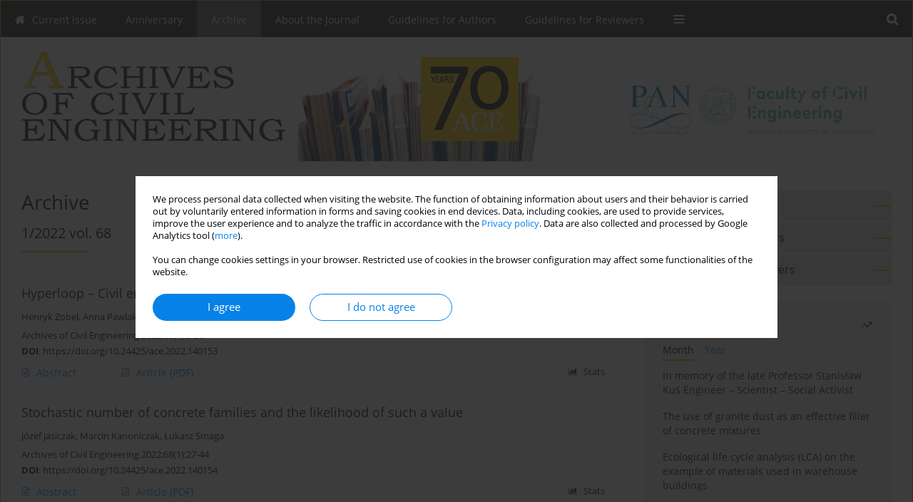

--- FILE ---
content_type: text/html; charset=UTF-8
request_url: https://ace.il.pw.edu.pl/Issue-1-2022,10749
body_size: 16776
content:
<!DOCTYPE html PUBLIC "-//W3C//DTD XHTML 1.0 Transitional//EN" "http://www.w3.org/TR/xhtml1/DTD/xhtml1-transitional.dtd">
<html xmlns:mml="http://www.w3.org/1998/Math/MathML" xmlns="http://www.w3.org/1999/xhtml" xml:lang="en" lang="en">
<head>
<meta charset="utf-8" />
<meta http-equiv="X-UA-Compatible" content="IE=edge" />
<meta name="viewport" content="width=device-width, initial-scale=1" />
<meta http-equiv="content-type" content="text/html; charset=utf-8" />
<meta name="robots" content="all,index,follow" />


	<link rel="shortcut icon" href="https://www.journalssystem.com/_static/g/c/js_favicon.ico?v=1" type="image/x-icon" />

<link rel="stylesheet" href="https://ace.il.pw.edu.pl/es-static/esfontsv5/styles.css?v6" />

<link rel="stylesheet" href="https://www.journalssystem.com/_static/common/bootstrap-4.6.0-dist/css/bootstrap.css" />
<style type="text/css">

a {color: #0682E7;}
a:link {text-decoration:none;color: #0682E7;}
a:visited {text-decoration:none;color: #0682E7;}
a:focus {text-decoration:underline;color: #0682E7;}
a:active {text-decoration:none;color: #0682E7;}
a:hover {text-decoration:underline;color: #0682E7;}

</style>
<link rel="stylesheet" type="text/css" href="https://ace.il.pw.edu.pl/es-static/css/styles_v2.css?v2.123" />
<link rel="stylesheet" type="text/css" href="https://ace.il.pw.edu.pl/es-static/css/v2-box.css?v1.1" />


<script type="text/javascript" language="JavaScript" src="https://www.journalssystem.com/_static/common/jquery-3.6.0.min.js"></script>
<script type="text/javascript" language="JavaScript" src="https://www.journalssystem.com/_static/common/bootstrap-4.6.0-dist/js/bootstrap.min.js"></script>
<script type="text/javascript" language="JavaScript" src="https://www.journalssystem.com/_static/common/jquery.fancybox.min.js?v=3"></script>
<link rel="stylesheet" href="https://www.journalssystem.com/_static/common/jquery.fancybox.min.css?v=3" type="text/css" media="screen" />

<script type="text/javascript" language="JavaScript" src="https://www.journalssystem.com/_static/js/scripts.js?v=v2.123"></script>


<style type="text/css">



@media (min-width: 1px) {
	img.articleImg		{width: 100px;}
	img.articleImgList	{width: 100px;}
	div.articleInfo {}	
}
@media (min-width: 768px) {
	img.articleImg		{width: 190px;}
	img.articleImgList	{width: 110px;}
	div.articleInfo {width: calc(100% - 200px); float: left;}	
}


.issuePdfButton					{display:inline-block; background:#232323; padding:7px 14px;color:#ffffff !important; }






div.topMenuIn							{background-color: #232323; }
div.topMenuIn .submenu					{background-color: #232323; }
div.searchArea							{background-color: #232323; }
div.mMenu	 							{background: #232323; }
a.mMenu.collapsed  						{ background-color: #232323; }
a.mMenu  								{ color: #232323;}
a.mSearch.collapsed  					{ background-color: #232323; }
a.mSearch			  					{ color: #232323;}










div.magBibliography2 a:hover 					{color: #0682E7;}

div.rightBox0:hover .boxIcon	{color:#deb400;}
div.rightBox1:hover .boxIcon	{color:#deb400;}

div.articleTopInner	 a.articleTopL:hover		{border-bottom:2px solid #0682E7; color: #0682E7;}
a.articleNavArrow:hover							{color: #0682E7;}

a.download-pdf							{color: #0682E7;}
a.download-pdf:hover					{color: #0682E7;}

a.magStats:hover				{color:  #0682E7;}
a.advSearch:hover				{color:  #0682E7;}
div.logosMore a:hover			{color:  #0682E7;}

a.cookieAccept					{background:  #0682E7;}
a.cookieDecline					{color:  #0682E7;border:1px solid #0682E7;}
a.cookieMore					{color:  #0682E7;}

div.refExternalLink	.icon			{color:  #0682E7;}
div.otherArticles a:hover				{color: #0682E7;}
div.scrollArrow	a:hover				{color: #0682E7;}

.bgMain								{background-color: #deb400 !important;}


a.magArticleTitle:hover			{color:  #0682E7;}
div.topMenuFullClose a:hover	{color:  #0682E7;}
a.cookieAlertClose:hover		{color:  #0682E7;}
div.topMenuFull a.menuOpt:hover	{color:  #0682E7;}

div.tabsIn a.tabCur				{border-top: 1px solid #deb400;}
	
div.impOptionsBorder {border-color: #deb400;}
a.impOptionSubmit {background: #deb400;}
a.impOptionSubmit:hover {background: ;}
a.impOption {border-color: #deb400; color: #deb400;}
a.impOption:hover {background: #deb400;}
div.menu a.menuCurrentPos   {border-color: #deb400;}
div.pagingDiv a {color: #deb400; }
div.pagingDiv a:hover {background: #deb400; border: 1px solid #deb400; }
div.pagingDiv b {background: #deb400;}
div.subtitleUnderline { border-bottom: 2px solid #deb400;}

div.rightBoxOptLine 	{ border-bottom:2px solid #deb400; }
div.logosMoreLine		{ border-bottom:2px solid #deb400; }

div.highlights ul li::before { color: #deb400;}	
	
body { background: ;}
ul.tops li.current 			{ border-bottom-color:#deb400;}
div.header 					{ background: #ffffff; }
div.metricValueImp 			{ color:#deb400;}
div.metrics a				{ color:#0682E7;}

input.emailAlertsButton 	{color: #0682E7;}


div.linksColorBackground	{background: #0682E7;}

div.whiteLogoOut				{background: #ffffff;}

div.abstractSup				{background: #0682E7;}
div.abstractSupLink			{color: #0682E7; }	
div.abstractSupLink:hover	{background: #0682E7; color:#fff; }	




















</style>

<script type="text/javascript">

function pdfStats(articleId) {
	$.get('https://ace.il.pw.edu.pl/CountStats/'+articleId+'/PDF/');
}

jQuery(document).ready(function() {	
	$(".db-orcid").each(function(){
        var elementContent = $(this).html();
        elementContent = '<div class="icon icon-orcid"></div>'+elementContent;
        $(this).html(elementContent);
    });
	
	$(".db-googlescholar").each(function(){
        var elementContent = $(this).html();
        elementContent = '<div class="icon icon-googlescholar"></div>'+elementContent;
        $(this).html(elementContent);
    });
	
	$(".db-researcherid").each(function(){
        var elementContent = $(this).html();
        elementContent = '<div class="icon icon-researcher-id"></div>'+elementContent;
        $(this).html(elementContent);
    });
    
	$(".db-scopus").each(function(){
        var elementContent = $(this).html();
        elementContent = '<div class="icon icon-scopus"></div>'+elementContent;
        $(this).html(elementContent);
    });
    
});

</script><script src="https://www.journalssystem.com/_static/common/jcanvas.min.js" type="text/javascript"></script>
<script src="https://www.journalssystem.com/_static/common/es.canvas.js?v2" type="text/javascript"></script>



<title>
			Archives of Civil Engineering - Issue 1/2022 vol. 68
	</title>

<script type="text/javascript" src="https://platform-api.sharethis.com/js/sharethis.js#property=647f0be740353a0019caf2e3&product=inline-share-buttons&source=platform" async="async"></script>

<!-- Google Analytics -->
		
</head>
<body>
<div id="skipLinks">
	<a href="#contentId">Skip to content</a>
</div>

<div class="container-fluid">

<div class="d-none d-md-block">

</div>
<div class="d-block d-md-none"><!-- mobile menu -->
	<div class="mMenu">
	
	

		   <a href="#" onclick="$('#mMenuCollapse').slideToggle(400); $('#mSearchCollapse').hide();  return false;" class="dirRight menuOpt mobileMenuIcoOpt">
		   		<div class="icon icon-reorder"></div>
		   </a>
		   <a href="#" onclick="$('#mSearchCollapse').slideToggle(150); $('#mMenuCollapse').hide(); return false;" class="dirRight menuOpt mobileMenuIcoOpt">
		   		<div class="icon icon-search"></div>
		   </a>
		   			 	
		 			 	
		 			 
		   			 	
		 			 	
		 			 	
					 			   
		   				
		   <div class="clearAll">&nbsp;</div>
		   <div class="mobileMenuHiddenDiv" id="mMenuCollapse">
		     	 <div class="mobileMenu">
											<a href="https://ace.il.pw.edu.pl/" class="menuOpt  ">Current issue</a>
								
															<a href="https://ace.il.pw.edu.pl/Anniversary,4959.html" class="menuOpt  ">Anniversary</a>
								
															<a href="https://ace.il.pw.edu.pl/Archive" class="menuOpt menuCurrentGroup menuCurrentPos">Archive</a>
								
															<a href="https://ace.il.pw.edu.pl/About-the-Journal,4602.html" class="menuOpt  ">About the Journal</a>
								
									<a href="https://ace.il.pw.edu.pl/Editorial-Board,4603.html" class="menuOpt menuSub  ">Editorial Board</a>
									<a href="https://ace.il.pw.edu.pl/Scientific-Advisory-Committee-2024-2027,4604.html" class="menuOpt menuSub  ">Scientific Advisory Committee 2024-2027</a>
									<a href="https://ace.il.pw.edu.pl/Contact,4605.html" class="menuOpt menuSub  ">Contact</a>
															<a href="https://ace.il.pw.edu.pl/Guidelines-for-Authors,4607.html" class="menuOpt  ">Guidelines for Authors</a>
								
															<a href="https://ace.il.pw.edu.pl/Guidelines-for-Reviewers,4608.html" class="menuOpt  ">Guidelines for Reviewers</a>
								
										</div>		   </div>
		   <div class="mobileMenuHiddenDiv" id="mSearchCollapse">
		     	<div class="mobileSearch">
<div class="divRelative">
	<form action="https://ace.il.pw.edu.pl/Search/" name="searchFormmobile" method="get">
		<input name="s" type="text" class="mobileSearchInput" value=""/>
		<div class="searchBut"><a href="#" onclick="document.searchFormmobile.submit();return false;"><div class="icon icon-angle-right"></div></a></div>
					<div class="clearAll">&nbsp;</div>
			<div class="advSearchLink dirRight"><a href="https://ace.il.pw.edu.pl/Advanced-search/">ADVANCED SEARCH</a></div>
			<div class="clearAll">&nbsp;</div>
			</form>
	</div>
</div>		   </div>
	</div>
</div>

<div class="row d-none d-md-block">
	<div class="col-12">
		<div class="topMenuUnder"></div>
		<div class="topMenu" id="topMenuId">
			<div class="topMenuIn">
		 			 	
		 	<a href="#" class="menuOpt dirRight" id="searchButtonId" onclick="toggleSearchForm(); return false;"><div class="menuIcon icon icon-search" aria-hidden="true"></div></a>
		 	
		 	<div class="searchArea" id="searchAreaId"><div class="searchAreaIn">
		 		<div class="searchButton">
		 			<a href="#" onclick="document.getElementById('searchFormId').submit();">SEARCH</a>
		 		</div>
		 		<form action="https://ace.il.pw.edu.pl/Search/" id="searchFormId" name="searchForm" method="get">
					<input name="s" id="searchInputId" type="text" value=""/>
				</form>
		 	</div></div>
		 	
		 	<script type="text/javascript">
			
		
				function toggleSearchForm(){
					$('#searchAreaId').toggle(); 
					$('#searchButtonId').toggleClass('menuOptSubmenuOpen'); 
					document.getElementById('searchInputId').focus(); 
				}
				
				function hideSearchForm() { 
					$('#searchAreaId').hide(); 
					$('#searchButtonId').removeClass('menuOptSubmenuOpen'); 
			    }
				
				function setSubmenuWidth(menuPosId) { 
					$("#submenu"+menuPosId).css("min-width", $("#menuPos"+menuPosId).outerWidth() + "px");
				}
				
				$(window).scroll(function () { 
					hideSearchForm();
			    });
			
			
			</script>
		 	
										<div class="dirLeft" >
										<a id="menuPos4599" href="https://ace.il.pw.edu.pl/" class="menuOpt ">
						<div class="dirLeft icon icon-home" aria-hidden="true"></div> Current issue
					</a>
										
								
				</div>
													<div class="dirLeft" >
										<a id="menuPos4959" href="https://ace.il.pw.edu.pl/Anniversary,4959.html" class="menuOpt ">
						 Anniversary
					</a>
										
								
				</div>
													<div class="dirLeft" >
										<a id="menuPos4601" href="https://ace.il.pw.edu.pl/Archive" class="menuOpt menuCurrentPos">
						 Archive
					</a>
										
								
				</div>
													<div class="dirLeft" onmouseover="$('#submenu4602').show(0, setSubmenuWidth(4602)); $('#menuPos4602').addClass('menuOptSubmenuOpen');"  onmouseout="$('#submenu4602').hide(); $('#menuPos4602').removeClass('menuOptSubmenuOpen');">
										<a id="menuPos4602" href="https://ace.il.pw.edu.pl/About-the-Journal,4602.html" class="menuOpt ">
						 About the Journal
					</a>
										
											<div class="submenu" id="submenu4602"><div class="submenuIn">
													<a href="https://ace.il.pw.edu.pl/Editorial-Board,4603.html" class="menuSubOpt">Editorial Board</a>
													<a href="https://ace.il.pw.edu.pl/Scientific-Advisory-Committee-2024-2027,4604.html" class="menuSubOpt">Scientific Advisory Committee 2024-2027</a>
													<a href="https://ace.il.pw.edu.pl/Contact,4605.html" class="menuSubOpt">Contact</a>
												</div></div>
								
				</div>
													<div class="dirLeft" >
										<a id="menuPos4607" href="https://ace.il.pw.edu.pl/Guidelines-for-Authors,4607.html" class="menuOpt ">
						 Guidelines for Authors
					</a>
										
								
				</div>
													<div class="dirLeft" >
										<a id="menuPos4608" href="https://ace.il.pw.edu.pl/Guidelines-for-Reviewers,4608.html" class="menuOpt ">
						 Guidelines for Reviewers
					</a>
										
								
				</div>
									
					 	
		 			 	
		 			 	 
					 	
		 			 	
		 			 	
					 	
		 			 	
						<div class="dirLeft">
		 		<a href="#" class="menuOpt" id="desktopFullMenuLinkId" onclick="$('#topMenuId').addClass('topMenuHidden'); $('#topMenuFullId').addClass('topMenuFullVisible'); hideSearchForm(); return false;">
		 			<div class="menuIcon icon icon-reorder"></div>
		 		</a>
		 	</div>
		 				<div class="clearAll"></div>
			</div>
			
			<div class="topMenuFull" id="topMenuFullId">
			<div class="topMenuFullIn">
				<div class="container-fluid stdRow">
				
					<div class="row">
						<div class="col-6 topMenuFullLogo">
						<div>
													<img src="https://ace.il.pw.edu.pl/_static/logo-v6.jpg" alt="Logo of the journal: Archives of Civil Engineering" border="0" class="hLogo" style="max-width:190%;" />
												</div>
						</div>
						<div class="col-6 topMenuFullClose">
							<a href="#" onclick="$('#topMenuFullId').removeClass('topMenuFullVisible'); $('#topMenuId').removeClass('topMenuHidden'); return false;">
								<div class="icon icon-close-empty"></div>
							</a>
						</div>
					</div>
				
					<div class="row">

											<div class="col-md-3">
														<a href="https://ace.il.pw.edu.pl/" class="menuOpt">
								Current issue
							</a>
														
													</div>
																	<div class="col-md-3">
														<a href="https://ace.il.pw.edu.pl/Anniversary,4959.html" class="menuOpt">
								Anniversary
							</a>
														
													</div>
																	<div class="col-md-3">
														<a href="https://ace.il.pw.edu.pl/Archive" class="menuOpt">
								Archive
							</a>
														
													</div>
																	<div class="col-md-3">
														<a href="https://ace.il.pw.edu.pl/About-the-Journal,4602.html" class="menuOpt">
								About the Journal
							</a>
														
																						<a href="https://ace.il.pw.edu.pl/Editorial-Board,4603.html" class="menuSubOpt">Editorial Board</a>
															<a href="https://ace.il.pw.edu.pl/Scientific-Advisory-Committee-2024-2027,4604.html" class="menuSubOpt">Scientific Advisory Committee 2024-2027</a>
															<a href="https://ace.il.pw.edu.pl/Contact,4605.html" class="menuSubOpt">Contact</a>
																				</div>
													</div><div class="row topMenuFullLineOut"><div class="col-12 topMenuFullLine"></div></div><div class="row">
																	<div class="col-md-3">
														<a href="https://ace.il.pw.edu.pl/Guidelines-for-Authors,4607.html" class="menuOpt">
								Guidelines for Authors
							</a>
														
													</div>
																	<div class="col-md-3">
														<a href="https://ace.il.pw.edu.pl/Guidelines-for-Reviewers,4608.html" class="menuOpt">
								Guidelines for Reviewers
							</a>
														
													</div>
															
				</div>
				</div>
			</div>	
			</div>
			
		</div>
	</div>
</div>



<div class="row header">
<div class="container-fluid stdRow">
<div class="row" id="jsHeaderId">
	<div class="col-12">
					<div class="headLogo headLogoNoPad">
				<div class="d-none d-md-block">
									<div class="dirRight" style="padding-top: 60px;">
<a href="https://pan.pl/en/" target="_blank"><img src="https://www.journalssystem.com/ace/_static/pan.png" alt="" border="0"  style="width: 100px;" /></a>
<a href="https://www.il.pw.edu.pl/en/faculty/about/" target="_blank"><img src="https://www.journalssystem.com/ace/_static/il-logo-en.png" alt="" border="0"  style="width: 270px;" /></a>
</div>

								</div>
				<a href="https://ace.il.pw.edu.pl/">
									<img src="https://ace.il.pw.edu.pl/_static/logo-v6.jpg" alt="Logo of the journal: Archives of Civil Engineering" border="0" class="hLogo" style=""  />
								</a>
				<div class="d-none d-md-block">
								</div>
			</div>
			<div id="contentId"></div>
	</div>
</div>
</div>
</div>




<div class="row mainBG">
<div class="container-fluid stdRow">
<div class="row">
	<div class="col-12 col-md-8 mainDiv">
		
		
			
		
				
	
			
			
		
			<h1>Archive</h1>
		
				
		<div class="npBox dirRight">
					<a href="https://ace.il.pw.edu.pl/Issue-4-2021,9742" title="PREVIOUS&nbsp;ISSUE" class="articleNavArrow dirLeft"><div class="icon icon-angle-left"></div></a>
							<div class="articleNavSpacer dirLeft"></div>
			<a href="https://ace.il.pw.edu.pl/Issue-2-2022,10917" title="NEXT&nbsp;ISSUE" class="articleNavArrow dirLeft"><div class="icon icon-angle-right"></div></a>
			</div>
	
	<div class="subtitle">1/2022 vol. 68</div>
	<div class="subtitleUnderline"></div>
    
			
		
	    
    	
	<div class="clearAll">&nbsp;</div>
	<div style="height: 15px;line-height: 15px;font-size: 0;">&nbsp;</div>








<div rel="areaRel" relType="areaRelType" class="magArticle">

		
		
	
		
	
	
	<a href="https://ace.il.pw.edu.pl/Hyperloop-Civil-engineering-point-of-view-according-to-Polish-experience,142217,0,2.html"  class="magArticleTitle">
		<h2>Hyperloop – Civil engineering point of view according to Polish experience</h2>
	</a>
	
					<div class="magAuthors">
																																																																																																																																																																																																																																													<a href="https://ace.il.pw.edu.pl/Author-Henryk-Zobel/135842" class="black">Henryk  Zobel</a>, 																																																																																																																																																																																																																																																												<a href="https://ace.il.pw.edu.pl/Author-Anna-Pawlak/171777" class="black">Anna  Pawlak</a>, 																																																																																																																																																																																						<a href="https://ace.il.pw.edu.pl/Author-Marek-Pawlik/166249" class="black">Marek  Pawlik</a>, 																																																																																																																														<a href="https://ace.il.pw.edu.pl/Author-Piotr-Żółtowski/267909" class="black">Piotr  Żółtowski</a>, 																																																																																											<a href="https://ace.il.pw.edu.pl/Author-Radosław-Czubacki/267910" class="black">Radosław  Czubacki</a>, 																																																																													<a href="https://ace.il.pw.edu.pl/Author-Thakaa-Al-Khafaji/151371" class="black">Thakaa  Al-Khafaji</a>																																																																																																																									</div>
				
			<div class="magBibliography2">
			Archives of Civil Engineering 2022;68(1):5-26
		</div>
		
		<div class="magDOI"><span class="block"><b>DOI</b>:</span> <a href="https://doi.org/10.24425/ace.2022.140153" class="black">https://doi.org/10.24425/ace.2022.140153</a></div>	
	
	<div class="clearAll">&nbsp;</div>
	
		<div>
		<div class="row no-gutters">
    		<div class="col-12 col-lg-9 order-2 order-lg-1 pad-top-12">
        		        		<a class="dirLeft magAbstract" href="https://ace.il.pw.edu.pl/Hyperloop-Civil-engineering-point-of-view-according-to-Polish-experience,142217,0,2.html" ><div class="icon icon-file-text-o"></div>Abstract</a>
        		        		
        		        			        			<a class="dirLeft magFullT"  target="_blank" onclick="pdfStats(142217);return true;" href="https://ace.il.pw.edu.pl/pdf-142217-106294?filename=Hyperloop _ Civil.pdf"><div class="icon icon-file-pdf-o"></div>
        			        			Article <span class="block">(PDF)</span>
        			</a> 
        		    		</div>
    		
    		    			<div class="col-12 col-lg-3 text-left text-lg-right pad-top-3 pad-top-lg-12 order-1 order-lg-2">
    			<div class="d-inline-block">
	    			<a class="dirLeft magStats" href="#" data-fancybox="popup" data-type="ajax" data-src="https://ace.il.pw.edu.pl/stats/142217/"><div class="dirLeft icon icon-bar-chart"></div>Stats</a>

    				   
    				
    				<div class="clearAll">&nbsp;</div>
    			</div> 
    			</div>
    				
		</div>
	</div>
		
</div>
<div rel="areaRel" relType="areaRelType" class="magArticle">

		
		
	
		
	
	
	<a href="https://ace.il.pw.edu.pl/Stochastic-number-of-concrete-families-and-the-likelihood-of-such-a-value,139342,0,2.html"  class="magArticleTitle">
		<h2>Stochastic number of concrete families and the likelihood of such a value</h2>
	</a>
	
					<div class="magAuthors">
																																																														<a href="https://ace.il.pw.edu.pl/Author-Józef-Jasiczak/148612" class="black">Józef  Jasiczak</a>, 																																																																																																																																																																																																																																																																																															<a href="https://ace.il.pw.edu.pl/Author-Marcin-Kanoniczak/174408" class="black">Marcin  Kanoniczak</a>, 																																																																																																																																																																																																																																							<a href="https://ace.il.pw.edu.pl/Author-Łukasz-Smaga/105971" class="black">Łukasz  Smaga</a>																																																																																																																																																																																																																																																																																																																																																																																																																																																																																</div>
				
			<div class="magBibliography2">
			Archives of Civil Engineering 2022;68(1):27-44
		</div>
		
		<div class="magDOI"><span class="block"><b>DOI</b>:</span> <a href="https://doi.org/10.24425/ace.2022.140154" class="black">https://doi.org/10.24425/ace.2022.140154</a></div>	
	
	<div class="clearAll">&nbsp;</div>
	
		<div>
		<div class="row no-gutters">
    		<div class="col-12 col-lg-9 order-2 order-lg-1 pad-top-12">
        		        		<a class="dirLeft magAbstract" href="https://ace.il.pw.edu.pl/Stochastic-number-of-concrete-families-and-the-likelihood-of-such-a-value,139342,0,2.html" ><div class="icon icon-file-text-o"></div>Abstract</a>
        		        		
        		        			        			<a class="dirLeft magFullT"  target="_blank" onclick="pdfStats(139342);return true;" href="https://ace.il.pw.edu.pl/pdf-139342-106295?filename=Stochastic number of.pdf"><div class="icon icon-file-pdf-o"></div>
        			        			Article <span class="block">(PDF)</span>
        			</a> 
        		    		</div>
    		
    		    			<div class="col-12 col-lg-3 text-left text-lg-right pad-top-3 pad-top-lg-12 order-1 order-lg-2">
    			<div class="d-inline-block">
	    			<a class="dirLeft magStats" href="#" data-fancybox="popup" data-type="ajax" data-src="https://ace.il.pw.edu.pl/stats/139342/"><div class="dirLeft icon icon-bar-chart"></div>Stats</a>

    				   
    				
    				<div class="clearAll">&nbsp;</div>
    			</div> 
    			</div>
    				
		</div>
	</div>
		
</div>
<div rel="areaRel" relType="areaRelType" class="magArticle">

		
		
	
		
	
	
	<a href="https://ace.il.pw.edu.pl/Extended-Force-Density-Method-for-cable-nets-under-self-weight-Part-II-Examples-of,136282,0,2.html"  class="magArticleTitle">
		<h2>Extended Force Density Method for cable nets under self-weight. Part II – Examples of application</h2>
	</a>
	
					<div class="magAuthors">
																				<a href="https://ace.il.pw.edu.pl/Author-Izabela-Wójcik-Grząba/146822" class="black">Izabela  Wójcik-Grząba</a>																																																																																																																																																																																																																																																																																																																																																																																																																																																																																																																																																																																																																																																																																																																																																																																																																																																																																																																																																																																																																																				</div>
				
			<div class="magBibliography2">
			Archives of Civil Engineering 2022;68(1):45-61
		</div>
		
		<div class="magDOI"><span class="block"><b>DOI</b>:</span> <a href="https://doi.org/10.24425/ace.2022.140155" class="black">https://doi.org/10.24425/ace.2022.140155</a></div>	
	
	<div class="clearAll">&nbsp;</div>
	
		<div>
		<div class="row no-gutters">
    		<div class="col-12 col-lg-9 order-2 order-lg-1 pad-top-12">
        		        		<a class="dirLeft magAbstract" href="https://ace.il.pw.edu.pl/Extended-Force-Density-Method-for-cable-nets-under-self-weight-Part-II-Examples-of,136282,0,2.html" ><div class="icon icon-file-text-o"></div>Abstract</a>
        		        		
        		        			        			<a class="dirLeft magFullT"  target="_blank" onclick="pdfStats(136282);return true;" href="https://ace.il.pw.edu.pl/pdf-136282-106296?filename=Extended Force Density.pdf"><div class="icon icon-file-pdf-o"></div>
        			        			Article <span class="block">(PDF)</span>
        			</a> 
        		    		</div>
    		
    		    			<div class="col-12 col-lg-3 text-left text-lg-right pad-top-3 pad-top-lg-12 order-1 order-lg-2">
    			<div class="d-inline-block">
	    			<a class="dirLeft magStats" href="#" data-fancybox="popup" data-type="ajax" data-src="https://ace.il.pw.edu.pl/stats/136282/"><div class="dirLeft icon icon-bar-chart"></div>Stats</a>

    				   
    				
    				<div class="clearAll">&nbsp;</div>
    			</div> 
    			</div>
    				
		</div>
	</div>
		
</div>
<div rel="areaRel" relType="areaRelType" class="magArticle">

		
		
	
		
	
	
	<a href="https://ace.il.pw.edu.pl/New-method-for-comparing-of-particle-size-distribution-curves,138461,0,2.html"  class="magArticleTitle">
		<h2>New method for comparing of particle-size distribution curves</h2>
	</a>
	
					<div class="magAuthors">
																											<a href="https://ace.il.pw.edu.pl/Author-Leszek-Opyrchał/53009" class="black">Leszek  Opyrchał</a>, 																																																																																																																																																																																																																																																																																															<a href="https://ace.il.pw.edu.pl/Author-Ryszard-Chmielewski/153981" class="black">Ryszard  Chmielewski</a>, 																																																																																																																																																																																																																																																					<a href="https://ace.il.pw.edu.pl/Author-Aleksandra-Bąk/172910" class="black">Aleksandra  Bąk</a>																																																																																																																																																																																																																																																																																																																																																																																																																																																																																																					</div>
				
			<div class="magBibliography2">
			Archives of Civil Engineering 2022;68(1):63-72
		</div>
		
		<div class="magDOI"><span class="block"><b>DOI</b>:</span> <a href="https://doi.org/10.24425/ace.2022.140156" class="black">https://doi.org/10.24425/ace.2022.140156</a></div>	
	
	<div class="clearAll">&nbsp;</div>
	
		<div>
		<div class="row no-gutters">
    		<div class="col-12 col-lg-9 order-2 order-lg-1 pad-top-12">
        		        		<a class="dirLeft magAbstract" href="https://ace.il.pw.edu.pl/New-method-for-comparing-of-particle-size-distribution-curves,138461,0,2.html" ><div class="icon icon-file-text-o"></div>Abstract</a>
        		        		
        		        			        			<a class="dirLeft magFullT"  target="_blank" onclick="pdfStats(138461);return true;" href="https://ace.il.pw.edu.pl/pdf-138461-106297?filename=New method for comparing.pdf"><div class="icon icon-file-pdf-o"></div>
        			        			Article <span class="block">(PDF)</span>
        			</a> 
        		    		</div>
    		
    		    			<div class="col-12 col-lg-3 text-left text-lg-right pad-top-3 pad-top-lg-12 order-1 order-lg-2">
    			<div class="d-inline-block">
	    			<a class="dirLeft magStats" href="#" data-fancybox="popup" data-type="ajax" data-src="https://ace.il.pw.edu.pl/stats/138461/"><div class="dirLeft icon icon-bar-chart"></div>Stats</a>

    				   
    				
    				<div class="clearAll">&nbsp;</div>
    			</div> 
    			</div>
    				
		</div>
	</div>
		
</div>
<div rel="areaRel" relType="areaRelType" class="magArticle">

		
		
	
		
	
	
	<a href="https://ace.il.pw.edu.pl/Composite-materials-in-conservation-of-historical-buildings-examples-of-applications,140198,0,2.html"  class="magArticleTitle">
		<h2>Composite materials in conservation of historical buildings: examples of applications</h2>
	</a>
	
					<div class="magAuthors">
																																																																																																	<a href="https://ace.il.pw.edu.pl/Author-Stanisław-Jurczakiewicz/267768" class="black">Stanisław  Jurczakiewicz</a>, 																																																																																																																																																																																																																																																																																								<a href="https://ace.il.pw.edu.pl/Author-Stanisław-Karczmarczyk/235633" class="black">Stanisław  Karczmarczyk</a>																																																																																																																																																																																																																																																																																																																																																																																																																																																																																																																																																																																																																																																																													</div>
				
			<div class="magBibliography2">
			Archives of Civil Engineering 2022;68(1):73-89
		</div>
		
		<div class="magDOI"><span class="block"><b>DOI</b>:</span> <a href="https://doi.org/10.24425/ace.2022.140157" class="black">https://doi.org/10.24425/ace.2022.140157</a></div>	
	
	<div class="clearAll">&nbsp;</div>
	
		<div>
		<div class="row no-gutters">
    		<div class="col-12 col-lg-9 order-2 order-lg-1 pad-top-12">
        		        		<a class="dirLeft magAbstract" href="https://ace.il.pw.edu.pl/Composite-materials-in-conservation-of-historical-buildings-examples-of-applications,140198,0,2.html" ><div class="icon icon-file-text-o"></div>Abstract</a>
        		        		
        		        			        			<a class="dirLeft magFullT"  target="_blank" onclick="pdfStats(140198);return true;" href="https://ace.il.pw.edu.pl/pdf-140198-106298?filename=Composite materials in.pdf"><div class="icon icon-file-pdf-o"></div>
        			        			Article <span class="block">(PDF)</span>
        			</a> 
        		    		</div>
    		
    		    			<div class="col-12 col-lg-3 text-left text-lg-right pad-top-3 pad-top-lg-12 order-1 order-lg-2">
    			<div class="d-inline-block">
	    			<a class="dirLeft magStats" href="#" data-fancybox="popup" data-type="ajax" data-src="https://ace.il.pw.edu.pl/stats/140198/"><div class="dirLeft icon icon-bar-chart"></div>Stats</a>

    				   
    				
    				<div class="clearAll">&nbsp;</div>
    			</div> 
    			</div>
    				
		</div>
	</div>
		
</div>
<div rel="areaRel" relType="areaRelType" class="magArticle">

		
		
	
		
	
	
	<a href="https://ace.il.pw.edu.pl/Numerical-analysis-of-storey-to-storey-fire-spreading,138753,0,2.html"  class="magArticleTitle">
		<h2>Numerical analysis of storey-to-storey fire spreading</h2>
	</a>
	
					<div class="magAuthors">
																																		<a href="https://ace.il.pw.edu.pl/Author-Krzysztof-Schabowicz/173369" class="black">Krzysztof  Schabowicz</a>, 																																																																																																																																																																																																																																																																																															<a href="https://ace.il.pw.edu.pl/Author-Paweł-Sulik/47202" class="black">Paweł  Sulik</a>, 																																																																																																																																																																																																																																																					<a href="https://ace.il.pw.edu.pl/Author-Tomasz-Gorzelańczyk/173370" class="black">Tomasz  Gorzelańczyk</a>, 																																																																																																																																																										<a href="https://ace.il.pw.edu.pl/Author-Łukasz-Zawiślak/173368" class="black">Łukasz  Zawiślak</a>																																																																																																																																																																																																																																																																																																																																																		</div>
				
			<div class="magBibliography2">
			Archives of Civil Engineering 2022;68(1):91-109
		</div>
		
		<div class="magDOI"><span class="block"><b>DOI</b>:</span> <a href="https://doi.org/10.24425/ace.2022.140158" class="black">https://doi.org/10.24425/ace.2022.140158</a></div>	
	
	<div class="clearAll">&nbsp;</div>
	
		<div>
		<div class="row no-gutters">
    		<div class="col-12 col-lg-9 order-2 order-lg-1 pad-top-12">
        		        		<a class="dirLeft magAbstract" href="https://ace.il.pw.edu.pl/Numerical-analysis-of-storey-to-storey-fire-spreading,138753,0,2.html" ><div class="icon icon-file-text-o"></div>Abstract</a>
        		        		
        		        			        			<a class="dirLeft magFullT"  target="_blank" onclick="pdfStats(138753);return true;" href="https://ace.il.pw.edu.pl/pdf-138753-106299?filename=Numerical analysis of.pdf"><div class="icon icon-file-pdf-o"></div>
        			        			Article <span class="block">(PDF)</span>
        			</a> 
        		    		</div>
    		
    		    			<div class="col-12 col-lg-3 text-left text-lg-right pad-top-3 pad-top-lg-12 order-1 order-lg-2">
    			<div class="d-inline-block">
	    			<a class="dirLeft magStats" href="#" data-fancybox="popup" data-type="ajax" data-src="https://ace.il.pw.edu.pl/stats/138753/"><div class="dirLeft icon icon-bar-chart"></div>Stats</a>

    				   
    				
    				<div class="clearAll">&nbsp;</div>
    			</div> 
    			</div>
    				
		</div>
	</div>
		
</div>
<div rel="areaRel" relType="areaRelType" class="magArticle">

		
		
	
		
	
	
	<a href="https://ace.il.pw.edu.pl/Analysis-of-uniaxial-compression-of-rock-mass-with-parallel-cracks-based-on-experimental,140555,0,2.html"  class="magArticleTitle">
		<h2>Analysis of uniaxial compression of rock mass with parallel cracks based on experimental study and PFC2D numerical simulation</h2>
	</a>
	
					<div class="magAuthors">
																																																																																																															<a href="https://ace.il.pw.edu.pl/Author-Jie-Yang/10187" class="black">Jie  Yang</a>, 																																																																																																																																																																																																																																																																																								<a href="https://ace.il.pw.edu.pl/Author-Haijun-Chen/267793" class="black">Haijun  Chen</a>, 																																																																																																																																																																																																																		<a href="https://ace.il.pw.edu.pl/Author-Xiong-Liangxiao/168650" class="black">Xiong  Liangxiao</a>, 																																																																																																																																					<a href="https://ace.il.pw.edu.pl/Author-Zhongyuan-Xu/267794" class="black">Zhongyuan  Xu</a>, 																																																																																																									<a href="https://ace.il.pw.edu.pl/Author-Tao-Zhou/120988" class="black">Tao  Zhou</a>, 																																																																													<a href="https://ace.il.pw.edu.pl/Author-Changheng-Yang/267795" class="black">Changheng  Yang</a>																																																																																																																																																																										</div>
				
			<div class="magBibliography2">
			Archives of Civil Engineering 2022;68(1):111-128
		</div>
		
		<div class="magDOI"><span class="block"><b>DOI</b>:</span> <a href="https://doi.org/10.24425/ace.2022.140159" class="black">https://doi.org/10.24425/ace.2022.140159</a></div>	
	
	<div class="clearAll">&nbsp;</div>
	
		<div>
		<div class="row no-gutters">
    		<div class="col-12 col-lg-9 order-2 order-lg-1 pad-top-12">
        		        		<a class="dirLeft magAbstract" href="https://ace.il.pw.edu.pl/Analysis-of-uniaxial-compression-of-rock-mass-with-parallel-cracks-based-on-experimental,140555,0,2.html" ><div class="icon icon-file-text-o"></div>Abstract</a>
        		        		
        		        			        			<a class="dirLeft magFullT"  target="_blank" onclick="pdfStats(140555);return true;" href="https://ace.il.pw.edu.pl/pdf-140555-106300?filename=Analysis of uniaxial.pdf"><div class="icon icon-file-pdf-o"></div>
        			        			Article <span class="block">(PDF)</span>
        			</a> 
        		    		</div>
    		
    		    			<div class="col-12 col-lg-3 text-left text-lg-right pad-top-3 pad-top-lg-12 order-1 order-lg-2">
    			<div class="d-inline-block">
	    			<a class="dirLeft magStats" href="#" data-fancybox="popup" data-type="ajax" data-src="https://ace.il.pw.edu.pl/stats/140555/"><div class="dirLeft icon icon-bar-chart"></div>Stats</a>

    				   
    				
    				<div class="clearAll">&nbsp;</div>
    			</div> 
    			</div>
    				
		</div>
	</div>
		
</div>
<div rel="areaRel" relType="areaRelType" class="magArticle">

		
		
	
		
	
	
	<a href="https://ace.il.pw.edu.pl/The-influence-of-the-properties-of-water-pipes-made-of-PE-on-their-durability-and,140370,0,2.html"  class="magArticleTitle">
		<h2>The influence of the properties of water pipes made of PE on their durability and reliability</h2>
	</a>
	
					<div class="magAuthors">
																																																																																																								<a href="https://ace.il.pw.edu.pl/Author-Andrzej-Studzinski/267911" class="black">Andrzej  Studzinski</a>, 																																																																																																																																																																																																																																																																																								<a href="https://ace.il.pw.edu.pl/Author-Vlasta-Harbulakova/267912" class="black">Vlasta Ondrejka Harbulakova</a>, 																																																																																																																																																																																																																		<a href="https://ace.il.pw.edu.pl/Author-Izabela-Skrzypczak/54430" class="black">Izabela  Skrzypczak</a>																																																																																																																																																																																																																																																																																																																																																																																																																																																																		</div>
				
			<div class="magBibliography2">
			Archives of Civil Engineering 2022;68(1):129-143
		</div>
		
		<div class="magDOI"><span class="block"><b>DOI</b>:</span> <a href="https://doi.org/10.24425/ace.2022.140160" class="black">https://doi.org/10.24425/ace.2022.140160</a></div>	
	
	<div class="clearAll">&nbsp;</div>
	
		<div>
		<div class="row no-gutters">
    		<div class="col-12 col-lg-9 order-2 order-lg-1 pad-top-12">
        		        		<a class="dirLeft magAbstract" href="https://ace.il.pw.edu.pl/The-influence-of-the-properties-of-water-pipes-made-of-PE-on-their-durability-and,140370,0,2.html" ><div class="icon icon-file-text-o"></div>Abstract</a>
        		        		
        		        			        			<a class="dirLeft magFullT"  target="_blank" onclick="pdfStats(140370);return true;" href="https://ace.il.pw.edu.pl/pdf-140370-106301?filename=The influence of the.pdf"><div class="icon icon-file-pdf-o"></div>
        			        			Article <span class="block">(PDF)</span>
        			</a> 
        		    		</div>
    		
    		    			<div class="col-12 col-lg-3 text-left text-lg-right pad-top-3 pad-top-lg-12 order-1 order-lg-2">
    			<div class="d-inline-block">
	    			<a class="dirLeft magStats" href="#" data-fancybox="popup" data-type="ajax" data-src="https://ace.il.pw.edu.pl/stats/140370/"><div class="dirLeft icon icon-bar-chart"></div>Stats</a>

    				   
    				
    				<div class="clearAll">&nbsp;</div>
    			</div> 
    			</div>
    				
		</div>
	</div>
		
</div>
<div rel="areaRel" relType="areaRelType" class="magArticle">

		
		
	
		
	
	
	<a href="https://ace.il.pw.edu.pl/Assessment-of-causes-and-settlement-mechanisms-of-construction-disputes-in-public,140556,0,2.html"  class="magArticleTitle">
		<h2>Assessment of causes and settlement mechanisms of construction disputes in public work contracts: an Ethiopian perspective</h2>
	</a>
	
					<div class="magAuthors">
																																																																																																																						<a href="https://ace.il.pw.edu.pl/Author-Sintayehu-Kebede/267913" class="black">Sintayehu  Kebede</a>																																																																																																																																																																																																																																																																																																																																																																																																																																																																																																																																																																																																																																																																																																																																																																																																																																																																																																																																		</div>
				
			<div class="magBibliography2">
			Archives of Civil Engineering 2022;68(1):145-168
		</div>
		
		<div class="magDOI"><span class="block"><b>DOI</b>:</span> <a href="https://doi.org/10.24425/ace.2022.140161" class="black">https://doi.org/10.24425/ace.2022.140161</a></div>	
	
	<div class="clearAll">&nbsp;</div>
	
		<div>
		<div class="row no-gutters">
    		<div class="col-12 col-lg-9 order-2 order-lg-1 pad-top-12">
        		        		<a class="dirLeft magAbstract" href="https://ace.il.pw.edu.pl/Assessment-of-causes-and-settlement-mechanisms-of-construction-disputes-in-public,140556,0,2.html" ><div class="icon icon-file-text-o"></div>Abstract</a>
        		        		
        		        			        			<a class="dirLeft magFullT"  target="_blank" onclick="pdfStats(140556);return true;" href="https://ace.il.pw.edu.pl/pdf-140556-106302?filename=Assessment of causes and.pdf"><div class="icon icon-file-pdf-o"></div>
        			        			Article <span class="block">(PDF)</span>
        			</a> 
        		    		</div>
    		
    		    			<div class="col-12 col-lg-3 text-left text-lg-right pad-top-3 pad-top-lg-12 order-1 order-lg-2">
    			<div class="d-inline-block">
	    			<a class="dirLeft magStats" href="#" data-fancybox="popup" data-type="ajax" data-src="https://ace.il.pw.edu.pl/stats/140556/"><div class="dirLeft icon icon-bar-chart"></div>Stats</a>

    				   
    				
    				<div class="clearAll">&nbsp;</div>
    			</div> 
    			</div>
    				
		</div>
	</div>
		
</div>
<div rel="areaRel" relType="areaRelType" class="magArticle">

		
		
	
		
	
	
	<a href="https://ace.il.pw.edu.pl/Parametric-analysis-of-mast-guys-within-the-elastic-and-inelastic-range,138884,0,2.html"  class="magArticleTitle">
		<h2>Parametric analysis of mast guys within the elastic and inelastic range</h2>
	</a>
	
					<div class="magAuthors">
																																																<a href="https://ace.il.pw.edu.pl/Author-Monika-Matuszkiewicz/173571" class="black">Monika  Matuszkiewicz</a>, 																																																																																																																																																																																																																																																																																															<a href="https://ace.il.pw.edu.pl/Author-Renata-Pigoń/173572" class="black">Renata  Pigoń</a>																																																																																																																																																																																																																																																																																																																																																																																																																																																																																																																																																																																																																																																																																																																							</div>
				
			<div class="magBibliography2">
			Archives of Civil Engineering 2022;68(1):169-187
		</div>
		
		<div class="magDOI"><span class="block"><b>DOI</b>:</span> <a href="https://doi.org/10.24425/ace.2022.140162" class="black">https://doi.org/10.24425/ace.2022.140162</a></div>	
	
	<div class="clearAll">&nbsp;</div>
	
		<div>
		<div class="row no-gutters">
    		<div class="col-12 col-lg-9 order-2 order-lg-1 pad-top-12">
        		        		<a class="dirLeft magAbstract" href="https://ace.il.pw.edu.pl/Parametric-analysis-of-mast-guys-within-the-elastic-and-inelastic-range,138884,0,2.html" ><div class="icon icon-file-text-o"></div>Abstract</a>
        		        		
        		        			        			<a class="dirLeft magFullT"  target="_blank" onclick="pdfStats(138884);return true;" href="https://ace.il.pw.edu.pl/pdf-138884-106303?filename=Parametric analysis of.pdf"><div class="icon icon-file-pdf-o"></div>
        			        			Article <span class="block">(PDF)</span>
        			</a> 
        		    		</div>
    		
    		    			<div class="col-12 col-lg-3 text-left text-lg-right pad-top-3 pad-top-lg-12 order-1 order-lg-2">
    			<div class="d-inline-block">
	    			<a class="dirLeft magStats" href="#" data-fancybox="popup" data-type="ajax" data-src="https://ace.il.pw.edu.pl/stats/138884/"><div class="dirLeft icon icon-bar-chart"></div>Stats</a>

    				   
    				
    				<div class="clearAll">&nbsp;</div>
    			</div> 
    			</div>
    				
		</div>
	</div>
		
</div>
<div rel="areaRel" relType="areaRelType" class="magArticle">

		
		
	
		
	
	
	<a href="https://ace.il.pw.edu.pl/Determination-of-vertical-displacements-by-using-the-hydrostatic-levelling-systems,142216,0,2.html"  class="magArticleTitle">
		<h2>Determination of vertical displacements by using the hydrostatic levelling systems with the variable location of the reference sensor</h2>
	</a>
	
					<div class="magAuthors">
																																																																																																																																																																																																																																						<a href="https://ace.il.pw.edu.pl/Author-Waldemar-Kamiński/180328" class="black">Waldemar  Kamiński</a>																																																																																																																																																																																																																																																																																																																																																																																																																																																																																																																																																																																																																																																																																																																																																																																																																		</div>
				
			<div class="magBibliography2">
			Archives of Civil Engineering 2022;68(1):189-206
		</div>
		
		<div class="magDOI"><span class="block"><b>DOI</b>:</span> <a href="https://doi.org/10.24425/ace.2022.140163" class="black">https://doi.org/10.24425/ace.2022.140163</a></div>	
	
	<div class="clearAll">&nbsp;</div>
	
		<div>
		<div class="row no-gutters">
    		<div class="col-12 col-lg-9 order-2 order-lg-1 pad-top-12">
        		        		<a class="dirLeft magAbstract" href="https://ace.il.pw.edu.pl/Determination-of-vertical-displacements-by-using-the-hydrostatic-levelling-systems,142216,0,2.html" ><div class="icon icon-file-text-o"></div>Abstract</a>
        		        		
        		        			        			<a class="dirLeft magFullT"  target="_blank" onclick="pdfStats(142216);return true;" href="https://ace.il.pw.edu.pl/pdf-142216-106304?filename=Determination of vertical.pdf"><div class="icon icon-file-pdf-o"></div>
        			        			Article <span class="block">(PDF)</span>
        			</a> 
        		    		</div>
    		
    		    			<div class="col-12 col-lg-3 text-left text-lg-right pad-top-3 pad-top-lg-12 order-1 order-lg-2">
    			<div class="d-inline-block">
	    			<a class="dirLeft magStats" href="#" data-fancybox="popup" data-type="ajax" data-src="https://ace.il.pw.edu.pl/stats/142216/"><div class="dirLeft icon icon-bar-chart"></div>Stats</a>

    				   
    				
    				<div class="clearAll">&nbsp;</div>
    			</div> 
    			</div>
    				
		</div>
	</div>
		
</div>
<div rel="areaRel" relType="areaRelType" class="magArticle">

		
		
	
		
	
	
	<a href="https://ace.il.pw.edu.pl/Railway-transition-curves-optimization-and-assessment,138853,0,2.html"  class="magArticleTitle">
		<h2>Railway transition curves – optimization and assessment</h2>
	</a>
	
					<div class="magAuthors">
																																									<a href="https://ace.il.pw.edu.pl/Author-Krzysztof-Zboinski/173501" class="black">Krzysztof  Zboinski</a>, 																																																																																																																																																																																																																																																																																															<a href="https://ace.il.pw.edu.pl/Author-Piotr-Woznica/173502" class="black">Piotr  Woznica</a>																																																																																																																																																																																																																																																																																																																																																																																																																																																																																																																																																																																																																																																																																																																														</div>
				
			<div class="magBibliography2">
			Archives of Civil Engineering 2022;68(1):207-221
		</div>
		
		<div class="magDOI"><span class="block"><b>DOI</b>:</span> <a href="https://doi.org/10.24425/ace.2022.140164" class="black">https://doi.org/10.24425/ace.2022.140164</a></div>	
	
	<div class="clearAll">&nbsp;</div>
	
		<div>
		<div class="row no-gutters">
    		<div class="col-12 col-lg-9 order-2 order-lg-1 pad-top-12">
        		        		<a class="dirLeft magAbstract" href="https://ace.il.pw.edu.pl/Railway-transition-curves-optimization-and-assessment,138853,0,2.html" ><div class="icon icon-file-text-o"></div>Abstract</a>
        		        		
        		        			        			<a class="dirLeft magFullT"  target="_blank" onclick="pdfStats(138853);return true;" href="https://ace.il.pw.edu.pl/pdf-138853-106305?filename=Railway transition curves.pdf"><div class="icon icon-file-pdf-o"></div>
        			        			Article <span class="block">(PDF)</span>
        			</a> 
        		    		</div>
    		
    		    			<div class="col-12 col-lg-3 text-left text-lg-right pad-top-3 pad-top-lg-12 order-1 order-lg-2">
    			<div class="d-inline-block">
	    			<a class="dirLeft magStats" href="#" data-fancybox="popup" data-type="ajax" data-src="https://ace.il.pw.edu.pl/stats/138853/"><div class="dirLeft icon icon-bar-chart"></div>Stats</a>

    				   
    				
    				<div class="clearAll">&nbsp;</div>
    			</div> 
    			</div>
    				
		</div>
	</div>
		
</div>
<div rel="areaRel" relType="areaRelType" class="magArticle">

		
		
	
		
	
	
	<a href="https://ace.il.pw.edu.pl/Air-permeability-and-sorptivity-of-concrete-modified-with-viscosity-modifying-agents,139614,0,2.html"  class="magArticleTitle">
		<h2>Air permeability and sorptivity of concrete modified with viscosity modifying agents</h2>
	</a>
	
					<div class="magAuthors">
																																																																												<a href="https://ace.il.pw.edu.pl/Author-Wojciech-Kubissa/174760" class="black">Wojciech  Kubissa</a>, 																																																																																																																																																																																																																																																																																															<a href="https://ace.il.pw.edu.pl/Author-Karol-Prałat/145462" class="black">Karol  Prałat</a>, 																																																																																																																																																																																																																																<a href="https://ace.il.pw.edu.pl/Author-Szymon-Kania/267914" class="black">Szymon  Kania</a>																																																																																																																																																																																																																																																																																																																																																																																																																																																																									</div>
				
			<div class="magBibliography2">
			Archives of Civil Engineering 2022;68(1):223-240
		</div>
		
		<div class="magDOI"><span class="block"><b>DOI</b>:</span> <a href="https://doi.org/10.24425/ace.2022.140165" class="black">https://doi.org/10.24425/ace.2022.140165</a></div>	
	
	<div class="clearAll">&nbsp;</div>
	
		<div>
		<div class="row no-gutters">
    		<div class="col-12 col-lg-9 order-2 order-lg-1 pad-top-12">
        		        		<a class="dirLeft magAbstract" href="https://ace.il.pw.edu.pl/Air-permeability-and-sorptivity-of-concrete-modified-with-viscosity-modifying-agents,139614,0,2.html" ><div class="icon icon-file-text-o"></div>Abstract</a>
        		        		
        		        			        			<a class="dirLeft magFullT"  target="_blank" onclick="pdfStats(139614);return true;" href="https://ace.il.pw.edu.pl/pdf-139614-106306?filename=Air permeability and.pdf"><div class="icon icon-file-pdf-o"></div>
        			        			Article <span class="block">(PDF)</span>
        			</a> 
        		    		</div>
    		
    		    			<div class="col-12 col-lg-3 text-left text-lg-right pad-top-3 pad-top-lg-12 order-1 order-lg-2">
    			<div class="d-inline-block">
	    			<a class="dirLeft magStats" href="#" data-fancybox="popup" data-type="ajax" data-src="https://ace.il.pw.edu.pl/stats/139614/"><div class="dirLeft icon icon-bar-chart"></div>Stats</a>

    				   
    				
    				<div class="clearAll">&nbsp;</div>
    			</div> 
    			</div>
    				
		</div>
	</div>
		
</div>
<div rel="areaRel" relType="areaRelType" class="magArticle">

		
		
	
		
	
	
	<a href="https://ace.il.pw.edu.pl/Proposal-for-application-of-risk-analysis-to-assess-robustness-of-floor-slabs-pre,139509,0,2.html"  class="magArticleTitle">
		<h2>Proposal for application of risk analysis to assess robustness of floor slabs pre-stressed with unbonded tendoms</h2>
	</a>
	
					<div class="magAuthors">
																																																																					<a href="https://ace.il.pw.edu.pl/Author-Szczepan-Woliński/156423" class="black">Szczepan  Woliński</a>, 																																																																																																																																																																																																																																																																																															<a href="https://ace.il.pw.edu.pl/Author-Tomasz-Pytlowany/174608" class="black">Tomasz  Pytlowany</a>																																																																																																																																																																																																																																																																																																																																																																																																																																																																																																																																																																																																																																																																																																		</div>
				
			<div class="magBibliography2">
			Archives of Civil Engineering 2022;68(1):241-253
		</div>
		
		<div class="magDOI"><span class="block"><b>DOI</b>:</span> <a href="https://doi.org/10.24425/ace.2022.140166" class="black">https://doi.org/10.24425/ace.2022.140166</a></div>	
	
	<div class="clearAll">&nbsp;</div>
	
		<div>
		<div class="row no-gutters">
    		<div class="col-12 col-lg-9 order-2 order-lg-1 pad-top-12">
        		        		<a class="dirLeft magAbstract" href="https://ace.il.pw.edu.pl/Proposal-for-application-of-risk-analysis-to-assess-robustness-of-floor-slabs-pre,139509,0,2.html" ><div class="icon icon-file-text-o"></div>Abstract</a>
        		        		
        		        			        			<a class="dirLeft magFullT"  target="_blank" onclick="pdfStats(139509);return true;" href="https://ace.il.pw.edu.pl/pdf-139509-106307?filename=Proposal for application.pdf"><div class="icon icon-file-pdf-o"></div>
        			        			Article <span class="block">(PDF)</span>
        			</a> 
        		    		</div>
    		
    		    			<div class="col-12 col-lg-3 text-left text-lg-right pad-top-3 pad-top-lg-12 order-1 order-lg-2">
    			<div class="d-inline-block">
	    			<a class="dirLeft magStats" href="#" data-fancybox="popup" data-type="ajax" data-src="https://ace.il.pw.edu.pl/stats/139509/"><div class="dirLeft icon icon-bar-chart"></div>Stats</a>

    				   
    				
    				<div class="clearAll">&nbsp;</div>
    			</div> 
    			</div>
    				
		</div>
	</div>
		
</div>
<div rel="areaRel" relType="areaRelType" class="magArticle">

		
		
	
		
	
	
	<a href="https://ace.il.pw.edu.pl/Adaptation-of-the-total-stiffness-method-to-the-load-distribution-of-stiffening-masonry,140105,0,2.html"  class="magArticleTitle">
		<h2>Adaptation of the total stiffness method to the load distribution of stiffening masonry walls according to Eurocode 6</h2>
	</a>
	
					<div class="magAuthors">
																																																																																										<a href="https://ace.il.pw.edu.pl/Author-Radosław-Jasiński/175371" class="black">Radosław  Jasiński</a>, 																																																																																																																																																																																																																																																																																								<a href="https://ace.il.pw.edu.pl/Author-Krzysztof-Grzyb/175372" class="black">Krzysztof  Grzyb</a>																																																																																																																																																																																																																																																																																																																																																																																																																																																																																																																																																																																																																																																																																				</div>
				
			<div class="magBibliography2">
			Archives of Civil Engineering 2022;68(1):255-274
		</div>
		
		<div class="magDOI"><span class="block"><b>DOI</b>:</span> <a href="https://doi.org/10.24425/ace.2022.140167" class="black">https://doi.org/10.24425/ace.2022.140167</a></div>	
	
	<div class="clearAll">&nbsp;</div>
	
		<div>
		<div class="row no-gutters">
    		<div class="col-12 col-lg-9 order-2 order-lg-1 pad-top-12">
        		        		<a class="dirLeft magAbstract" href="https://ace.il.pw.edu.pl/Adaptation-of-the-total-stiffness-method-to-the-load-distribution-of-stiffening-masonry,140105,0,2.html" ><div class="icon icon-file-text-o"></div>Abstract</a>
        		        		
        		        			        			<a class="dirLeft magFullT"  target="_blank" onclick="pdfStats(140105);return true;" href="https://ace.il.pw.edu.pl/pdf-140105-106308?filename=Adaptation of the total.pdf"><div class="icon icon-file-pdf-o"></div>
        			        			Article <span class="block">(PDF)</span>
        			</a> 
        		    		</div>
    		
    		    			<div class="col-12 col-lg-3 text-left text-lg-right pad-top-3 pad-top-lg-12 order-1 order-lg-2">
    			<div class="d-inline-block">
	    			<a class="dirLeft magStats" href="#" data-fancybox="popup" data-type="ajax" data-src="https://ace.il.pw.edu.pl/stats/140105/"><div class="dirLeft icon icon-bar-chart"></div>Stats</a>

    				   
    				
    				<div class="clearAll">&nbsp;</div>
    			</div> 
    			</div>
    				
		</div>
	</div>
		
</div>
<div rel="areaRel" relType="areaRelType" class="magArticle">

		
		
	
		
	
	
	<a href="https://ace.il.pw.edu.pl/Shear-capacity-of-the-interface-between-concretes-cast-at-different-time-in-the-light,139998,0,2.html"  class="magArticleTitle">
		<h2>Shear capacity of the interface between concretes cast at different time in the light of experimental investigations and codes of practice</h2>
	</a>
	
					<div class="magAuthors">
																																																																																			<a href="https://ace.il.pw.edu.pl/Author-Michał-Gołdyn/171509" class="black">Michał  Gołdyn</a>																																																																																																																																																																																																																																																																																																																																																																																																																																																																																																																																																																																																																																																																																																																																																																																																																																																																																																																																																																					</div>
				
			<div class="magBibliography2">
			Archives of Civil Engineering 2022;68(1):275-298
		</div>
		
		<div class="magDOI"><span class="block"><b>DOI</b>:</span> <a href="https://doi.org/10.24425/ace.2022.140168" class="black">https://doi.org/10.24425/ace.2022.140168</a></div>	
	
	<div class="clearAll">&nbsp;</div>
	
		<div>
		<div class="row no-gutters">
    		<div class="col-12 col-lg-9 order-2 order-lg-1 pad-top-12">
        		        		<a class="dirLeft magAbstract" href="https://ace.il.pw.edu.pl/Shear-capacity-of-the-interface-between-concretes-cast-at-different-time-in-the-light,139998,0,2.html" ><div class="icon icon-file-text-o"></div>Abstract</a>
        		        		
        		        			        			<a class="dirLeft magFullT"  target="_blank" onclick="pdfStats(139998);return true;" href="https://ace.il.pw.edu.pl/pdf-139998-106309?filename=Shear capacity of the.pdf"><div class="icon icon-file-pdf-o"></div>
        			        			Article <span class="block">(PDF)</span>
        			</a> 
        		    		</div>
    		
    		    			<div class="col-12 col-lg-3 text-left text-lg-right pad-top-3 pad-top-lg-12 order-1 order-lg-2">
    			<div class="d-inline-block">
	    			<a class="dirLeft magStats" href="#" data-fancybox="popup" data-type="ajax" data-src="https://ace.il.pw.edu.pl/stats/139998/"><div class="dirLeft icon icon-bar-chart"></div>Stats</a>

    				   
    				
    				<div class="clearAll">&nbsp;</div>
    			</div> 
    			</div>
    				
		</div>
	</div>
		
</div>
<div rel="areaRel" relType="areaRelType" class="magArticle">

		
		
	
		
	
	
	<a href="https://ace.il.pw.edu.pl/Application-of-Matlab-software-in-static-calculations-of-bridge-structures,140748,0,2.html"  class="magArticleTitle">
		<h2>Application of Matlab software in static calculations of bridge structures</h2>
	</a>
	
					<div class="magAuthors">
																																																																																																																																																		<a href="https://ace.il.pw.edu.pl/Author-Paweł-Hawryszków/176780" class="black">Paweł  Hawryszków</a>, 																																																																																																																																																																																																																																																																																	<a href="https://ace.il.pw.edu.pl/Author-Bronisław-Czaplewski/176781" class="black">Bronisław  Czaplewski</a>																																																																																																																																																																																																																																																																																																																																																																																																																																																																																																																																																																																																																																			</div>
				
			<div class="magBibliography2">
			Archives of Civil Engineering 2022;68(1):299-317
		</div>
		
		<div class="magDOI"><span class="block"><b>DOI</b>:</span> <a href="https://doi.org/10.24425/ace.2022.140169" class="black">https://doi.org/10.24425/ace.2022.140169</a></div>	
	
	<div class="clearAll">&nbsp;</div>
	
		<div>
		<div class="row no-gutters">
    		<div class="col-12 col-lg-9 order-2 order-lg-1 pad-top-12">
        		        		<a class="dirLeft magAbstract" href="https://ace.il.pw.edu.pl/Application-of-Matlab-software-in-static-calculations-of-bridge-structures,140748,0,2.html" ><div class="icon icon-file-text-o"></div>Abstract</a>
        		        		
        		        			        			<a class="dirLeft magFullT"  target="_blank" onclick="pdfStats(140748);return true;" href="https://ace.il.pw.edu.pl/pdf-140748-106310?filename=Application of Matlab.pdf"><div class="icon icon-file-pdf-o"></div>
        			        			Article <span class="block">(PDF)</span>
        			</a> 
        		    		</div>
    		
    		    			<div class="col-12 col-lg-3 text-left text-lg-right pad-top-3 pad-top-lg-12 order-1 order-lg-2">
    			<div class="d-inline-block">
	    			<a class="dirLeft magStats" href="#" data-fancybox="popup" data-type="ajax" data-src="https://ace.il.pw.edu.pl/stats/140748/"><div class="dirLeft icon icon-bar-chart"></div>Stats</a>

    				   
    				
    				<div class="clearAll">&nbsp;</div>
    			</div> 
    			</div>
    				
		</div>
	</div>
		
</div>
<div rel="areaRel" relType="areaRelType" class="magArticle">

		
		
	
		
	
	
	<a href="https://ace.il.pw.edu.pl/Experimental-study-on-dynamic-stability-of-rubber-cement-composites-by-SHPB-and-high,141561,0,2.html"  class="magArticleTitle">
		<h2>Experimental study on dynamic stability of rubber-cement composites by SHPB and high-speed slicing</h2>
	</a>
	
					<div class="magAuthors">
																																																																																																																																																																																					<a href="https://ace.il.pw.edu.pl/Author-Rongzhou-Yang/178622" class="black">Rongzhou  Yang</a>, 																																																																																																																																																																																																																																																																										<a href="https://ace.il.pw.edu.pl/Author-Ying-Xu/31854" class="black">Ying  Xu</a>, 																																																																																																																																																																																																				<a href="https://ace.il.pw.edu.pl/Author-Pei-Chen/267915" class="black">Pei Yuan Chen</a>																																																																																																																																																																																																																																																																																																																																																																																																																	</div>
				
			<div class="magBibliography2">
			Archives of Civil Engineering 2022;68(1):319-334
		</div>
		
		<div class="magDOI"><span class="block"><b>DOI</b>:</span> <a href="https://doi.org/10.24425/ace.2022.140170" class="black">https://doi.org/10.24425/ace.2022.140170</a></div>	
	
	<div class="clearAll">&nbsp;</div>
	
		<div>
		<div class="row no-gutters">
    		<div class="col-12 col-lg-9 order-2 order-lg-1 pad-top-12">
        		        		<a class="dirLeft magAbstract" href="https://ace.il.pw.edu.pl/Experimental-study-on-dynamic-stability-of-rubber-cement-composites-by-SHPB-and-high,141561,0,2.html" ><div class="icon icon-file-text-o"></div>Abstract</a>
        		        		
        		        			        			<a class="dirLeft magFullT"  target="_blank" onclick="pdfStats(141561);return true;" href="https://ace.il.pw.edu.pl/pdf-141561-106311?filename=Experimental study on.pdf"><div class="icon icon-file-pdf-o"></div>
        			        			Article <span class="block">(PDF)</span>
        			</a> 
        		    		</div>
    		
    		    			<div class="col-12 col-lg-3 text-left text-lg-right pad-top-3 pad-top-lg-12 order-1 order-lg-2">
    			<div class="d-inline-block">
	    			<a class="dirLeft magStats" href="#" data-fancybox="popup" data-type="ajax" data-src="https://ace.il.pw.edu.pl/stats/141561/"><div class="dirLeft icon icon-bar-chart"></div>Stats</a>

    				   
    				
    				<div class="clearAll">&nbsp;</div>
    			</div> 
    			</div>
    				
		</div>
	</div>
		
</div>
<div rel="areaRel" relType="areaRelType" class="magArticle">

		
		
	
		
	
	
	<a href="https://ace.il.pw.edu.pl/Models-for-estimating-costs-of-public-buildings-maintaining-review-and-assessment,139192,0,2.html"  class="magArticleTitle">
		<h2>Models for estimating costs of public buildings maintaining – review and assessment</h2>
	</a>
	
					<div class="magAuthors">
																																																							<a href="https://ace.il.pw.edu.pl/Author-Edyta-Plebankiewicz/174112" class="black">Edyta  Plebankiewicz</a>, 																																																																																																																																																																																																																																																																																															<a href="https://ace.il.pw.edu.pl/Author-Agnieszka-Leśniak/123237" class="black">Agnieszka  Leśniak</a>, 																																																																																																																																																																																																																																							<a href="https://ace.il.pw.edu.pl/Author-Eva-Vitkova/174113" class="black">Eva  Vitkova</a>, 																																																																																																																																																										<a href="https://ace.il.pw.edu.pl/Author-Vit-Hromadka/174114" class="black">Vit  Hromadka</a>																																																																																																																																																																																																																																																																																																																																											</div>
				
			<div class="magBibliography2">
			Archives of Civil Engineering 2022;68(1):335-351
		</div>
		
		<div class="magDOI"><span class="block"><b>DOI</b>:</span> <a href="https://doi.org/10.24425/ace.2022.140171" class="black">https://doi.org/10.24425/ace.2022.140171</a></div>	
	
	<div class="clearAll">&nbsp;</div>
	
		<div>
		<div class="row no-gutters">
    		<div class="col-12 col-lg-9 order-2 order-lg-1 pad-top-12">
        		        		<a class="dirLeft magAbstract" href="https://ace.il.pw.edu.pl/Models-for-estimating-costs-of-public-buildings-maintaining-review-and-assessment,139192,0,2.html" ><div class="icon icon-file-text-o"></div>Abstract</a>
        		        		
        		        			        			<a class="dirLeft magFullT"  target="_blank" onclick="pdfStats(139192);return true;" href="https://ace.il.pw.edu.pl/pdf-139192-106312?filename=Models for estimating.pdf"><div class="icon icon-file-pdf-o"></div>
        			        			Article <span class="block">(PDF)</span>
        			</a> 
        		    		</div>
    		
    		    			<div class="col-12 col-lg-3 text-left text-lg-right pad-top-3 pad-top-lg-12 order-1 order-lg-2">
    			<div class="d-inline-block">
	    			<a class="dirLeft magStats" href="#" data-fancybox="popup" data-type="ajax" data-src="https://ace.il.pw.edu.pl/stats/139192/"><div class="dirLeft icon icon-bar-chart"></div>Stats</a>

    				   
    				
    				<div class="clearAll">&nbsp;</div>
    			</div> 
    			</div>
    				
		</div>
	</div>
		
</div>
<div rel="areaRel" relType="areaRelType" class="magArticle">

		
		
	
		
	
	
	<a href="https://ace.il.pw.edu.pl/Effect-of-Rice-Straw-Ash-RSA-as-partially-replacement-of-cement-toward-fire-resistance,141115,0,2.html"  class="magArticleTitle">
		<h2>Effect of Rice Straw Ash (RSA) as partially replacement of cement toward fire resistance of self-compacting concrete</h2>
	</a>
	
					<div class="magAuthors">
																																																																																																																																																									<a href="https://ace.il.pw.edu.pl/Author-Rafiza-Razak/267916" class="black">Rafiza Abd Razak</a>, 																																																																																																																																																																																																																																																																																	<a href="https://ace.il.pw.edu.pl/Author-Yi-Chin/267917" class="black">Yi Qin Chin</a>, 																																																																																																																																																																																																											<a href="https://ace.il.pw.edu.pl/Author-Mohd-Abdullah/183771" class="black">Mohd Mustafa Al Bakri Abdullah</a>, 																																																																																																																																					<a href="https://ace.il.pw.edu.pl/Author-Zarina-Yahya/172521" class="black">Zarina  Yahya</a>, 																																																																																																		<a href="https://ace.il.pw.edu.pl/Author-Mokhzani-Ishak/267918" class="black">Mokhzani Khair Ishak</a>, 																																																																													<a href="https://ace.il.pw.edu.pl/Author-Sebastian-Garus/161130" class="black">Sebastian  Garus</a>, 																																																															<a href="https://ace.il.pw.edu.pl/Author-Marcin-Nabiałek/153978" class="black">Marcin  Nabiałek</a>, 																																																	<a href="https://ace.il.pw.edu.pl/Author-Warid-Zailani/267919" class="black">Warid Wazien Ahmad Zailani</a>, 																																										<a href="https://ace.il.pw.edu.pl/Author-Khairil-Masri/267920" class="black">Khairil Azman Masri</a>, 																												<a href="https://ace.il.pw.edu.pl/Author-Andrei-Sandu/162914" class="black">Andrei Victor Sandu</a>, 																												<a href="https://ace.il.pw.edu.pl/Author-Agata-Śliwa/74887" class="black">Agata  Śliwa</a>									</div>
				
			<div class="magBibliography2">
			Archives of Civil Engineering 2022;68(1):353-363
		</div>
		
		<div class="magDOI"><span class="block"><b>DOI</b>:</span> <a href="https://doi.org/10.24425/ace.2022.140172" class="black">https://doi.org/10.24425/ace.2022.140172</a></div>	
	
	<div class="clearAll">&nbsp;</div>
	
		<div>
		<div class="row no-gutters">
    		<div class="col-12 col-lg-9 order-2 order-lg-1 pad-top-12">
        		        		<a class="dirLeft magAbstract" href="https://ace.il.pw.edu.pl/Effect-of-Rice-Straw-Ash-RSA-as-partially-replacement-of-cement-toward-fire-resistance,141115,0,2.html" ><div class="icon icon-file-text-o"></div>Abstract</a>
        		        		
        		        			        			<a class="dirLeft magFullT"  target="_blank" onclick="pdfStats(141115);return true;" href="https://ace.il.pw.edu.pl/pdf-141115-106313?filename=Effect of Rice Straw Ash.pdf"><div class="icon icon-file-pdf-o"></div>
        			        			Article <span class="block">(PDF)</span>
        			</a> 
        		    		</div>
    		
    		    			<div class="col-12 col-lg-3 text-left text-lg-right pad-top-3 pad-top-lg-12 order-1 order-lg-2">
    			<div class="d-inline-block">
	    			<a class="dirLeft magStats" href="#" data-fancybox="popup" data-type="ajax" data-src="https://ace.il.pw.edu.pl/stats/141115/"><div class="dirLeft icon icon-bar-chart"></div>Stats</a>

    				   
    				
    				<div class="clearAll">&nbsp;</div>
    			</div> 
    			</div>
    				
		</div>
	</div>
		
</div>
<div rel="areaRel" relType="areaRelType" class="magArticle">

		
		
	
		
	
	
	<a href="https://ace.il.pw.edu.pl/The-impact-of-microwave-treatment-on-the-chemical-properties-of-sewerage-sludge,141543,0,2.html"  class="magArticleTitle">
		<h2>The impact of microwave treatment on the chemical properties of sewerage sludge</h2>
	</a>
	
					<div class="magAuthors">
																																																																																																																																																																														<a href="https://ace.il.pw.edu.pl/Author-Doh-Ing/267884" class="black">Doh Shu Ing</a>, 																																																																																																																																																																																																																																																																										<a href="https://ace.il.pw.edu.pl/Author-Ramadhansyah-Jaya/209471" class="black">Ramadhansyah Putra Jaya</a>, 																																																																																																																																																																																																				<a href="https://ace.il.pw.edu.pl/Author-Chia-Ho/267886" class="black">Chia Min Ho</a>, 																																																																																																																																					<a href="https://ace.il.pw.edu.pl/Author-Siew-Chin/267887" class="black">Siew Choo Chin</a>, 																																																																																																		<a href="https://ace.il.pw.edu.pl/Author-Marcin-Nabiałek/153978" class="black">Marcin  Nabiałek</a>, 																																																																													<a href="https://ace.il.pw.edu.pl/Author-Mohd-Abdullah/183771" class="black">Mohd Mustafa Al Bakri Abdullah</a>, 																																																															<a href="https://ace.il.pw.edu.pl/Author-Sebastian-Garus/161130" class="black">Sebastian  Garus</a>, 																																																	<a href="https://ace.il.pw.edu.pl/Author-Agata-Śliwa/74887" class="black">Agata  Śliwa</a>																																																										</div>
				
			<div class="magBibliography2">
			Archives of Civil Engineering 2022;68(1):365-377
		</div>
		
		<div class="magDOI"><span class="block"><b>DOI</b>:</span> <a href="https://doi.org/10.24425/ace.2022.140173" class="black">https://doi.org/10.24425/ace.2022.140173</a></div>	
	
	<div class="clearAll">&nbsp;</div>
	
		<div>
		<div class="row no-gutters">
    		<div class="col-12 col-lg-9 order-2 order-lg-1 pad-top-12">
        		        		<a class="dirLeft magAbstract" href="https://ace.il.pw.edu.pl/The-impact-of-microwave-treatment-on-the-chemical-properties-of-sewerage-sludge,141543,0,2.html" ><div class="icon icon-file-text-o"></div>Abstract</a>
        		        		
        		        			        			<a class="dirLeft magFullT"  target="_blank" onclick="pdfStats(141543);return true;" href="https://ace.il.pw.edu.pl/pdf-141543-106314?filename=The impact of microwave.pdf"><div class="icon icon-file-pdf-o"></div>
        			        			Article <span class="block">(PDF)</span>
        			</a> 
        		    		</div>
    		
    		    			<div class="col-12 col-lg-3 text-left text-lg-right pad-top-3 pad-top-lg-12 order-1 order-lg-2">
    			<div class="d-inline-block">
	    			<a class="dirLeft magStats" href="#" data-fancybox="popup" data-type="ajax" data-src="https://ace.il.pw.edu.pl/stats/141543/"><div class="dirLeft icon icon-bar-chart"></div>Stats</a>

    				   
    				
    				<div class="clearAll">&nbsp;</div>
    			</div> 
    			</div>
    				
		</div>
	</div>
		
</div>
<div rel="areaRel" relType="areaRelType" class="magArticle">

		
		
	
		
	
	
	<a href="https://ace.il.pw.edu.pl/Marshall-stability-of-porous-asphalt-mixture-incorporating-kenaf-fiber,140593,0,2.html"  class="magArticleTitle">
		<h2>Marshall stability of porous asphalt mixture incorporating kenaf fiber</h2>
	</a>
	
					<div class="magAuthors">
																																																																																																																																				<a href="https://ace.il.pw.edu.pl/Author-Nur-Jasni/267921" class="black">Nur Ezreen Jasni</a>, 																																																																																																																																																																																																																																																																																	<a href="https://ace.il.pw.edu.pl/Author-Khairi-Masri/267922" class="black">Khairi Azman Masri</a>, 																																																																																																																																																																																																																		<a href="https://ace.il.pw.edu.pl/Author-Ramadhansyah-Jaya/209471" class="black">Ramadhansyah Putra Jaya</a>, 																																																																																																																																					<a href="https://ace.il.pw.edu.pl/Author-Mohd-Abdullah/183771" class="black">Mohd Mustafa Al Bakri Abdullah</a>, 																																																																																																		<a href="https://ace.il.pw.edu.pl/Author-Rafiza-Razak/267916" class="black">Rafiza Abd Razak</a>, 																																																																													<a href="https://ace.il.pw.edu.pl/Author-Marcin-Nabiałek/153978" class="black">Marcin  Nabiałek</a>, 																																																																						<a href="https://ace.il.pw.edu.pl/Author-Katarzyna-Błoch/176487" class="black">Katarzyna  Błoch</a>, 																																																	<a href="https://ace.il.pw.edu.pl/Author-Agata-Śliwa/74887" class="black">Agata  Śliwa</a>																																																																								</div>
				
			<div class="magBibliography2">
			Archives of Civil Engineering 2022;68(1):379-393
		</div>
		
		<div class="magDOI"><span class="block"><b>DOI</b>:</span> <a href="https://doi.org/10.24425/ace.2022.140174" class="black">https://doi.org/10.24425/ace.2022.140174</a></div>	
	
	<div class="clearAll">&nbsp;</div>
	
		<div>
		<div class="row no-gutters">
    		<div class="col-12 col-lg-9 order-2 order-lg-1 pad-top-12">
        		        		<a class="dirLeft magAbstract" href="https://ace.il.pw.edu.pl/Marshall-stability-of-porous-asphalt-mixture-incorporating-kenaf-fiber,140593,0,2.html" ><div class="icon icon-file-text-o"></div>Abstract</a>
        		        		
        		        			        			<a class="dirLeft magFullT"  target="_blank" onclick="pdfStats(140593);return true;" href="https://ace.il.pw.edu.pl/pdf-140593-106315?filename=Marshall stability of.pdf"><div class="icon icon-file-pdf-o"></div>
        			        			Article <span class="block">(PDF)</span>
        			</a> 
        		    		</div>
    		
    		    			<div class="col-12 col-lg-3 text-left text-lg-right pad-top-3 pad-top-lg-12 order-1 order-lg-2">
    			<div class="d-inline-block">
	    			<a class="dirLeft magStats" href="#" data-fancybox="popup" data-type="ajax" data-src="https://ace.il.pw.edu.pl/stats/140593/"><div class="dirLeft icon icon-bar-chart"></div>Stats</a>

    				   
    				
    				<div class="clearAll">&nbsp;</div>
    			</div> 
    			</div>
    				
		</div>
	</div>
		
</div>
<div rel="areaRel" relType="areaRelType" class="magArticle">

		
		
	
		
	
	
	<a href="https://ace.il.pw.edu.pl/The-impact-of-the-addition-of-diabase-dusts-on-the-properties-of-cement-pavement,142873,0,2.html"  class="magArticleTitle">
		<h2>The impact of the addition of diabase dusts on the properties of cement pavement concrete</h2>
	</a>
	
					<div class="magAuthors">
																																																																																																																																																																																																																																																																									<a href="https://ace.il.pw.edu.pl/Author-Tomasz-Rudnicki/156422" class="black">Tomasz  Rudnicki</a>, 																																																																																																																																																																																																																																																												<a href="https://ace.il.pw.edu.pl/Author-Robert-Jurczak/181655" class="black">Robert  Jurczak</a>																																																																																																																																																																																																																																																																																																																																																																																																																																																																																																																																	</div>
				
			<div class="magBibliography2">
			Archives of Civil Engineering 2022;68(1):395-411
		</div>
		
		<div class="magDOI"><span class="block"><b>DOI</b>:</span> <a href="https://doi.org/10.24425/ace.2022.140175" class="black">https://doi.org/10.24425/ace.2022.140175</a></div>	
	
	<div class="clearAll">&nbsp;</div>
	
		<div>
		<div class="row no-gutters">
    		<div class="col-12 col-lg-9 order-2 order-lg-1 pad-top-12">
        		        		<a class="dirLeft magAbstract" href="https://ace.il.pw.edu.pl/The-impact-of-the-addition-of-diabase-dusts-on-the-properties-of-cement-pavement,142873,0,2.html" ><div class="icon icon-file-text-o"></div>Abstract</a>
        		        		
        		        			        			<a class="dirLeft magFullT"  target="_blank" onclick="pdfStats(142873);return true;" href="https://ace.il.pw.edu.pl/pdf-142873-106316?filename=The impact of the.pdf"><div class="icon icon-file-pdf-o"></div>
        			        			Article <span class="block">(PDF)</span>
        			</a> 
        		    		</div>
    		
    		    			<div class="col-12 col-lg-3 text-left text-lg-right pad-top-3 pad-top-lg-12 order-1 order-lg-2">
    			<div class="d-inline-block">
	    			<a class="dirLeft magStats" href="#" data-fancybox="popup" data-type="ajax" data-src="https://ace.il.pw.edu.pl/stats/142873/"><div class="dirLeft icon icon-bar-chart"></div>Stats</a>

    				   
    				
    				<div class="clearAll">&nbsp;</div>
    			</div> 
    			</div>
    				
		</div>
	</div>
		
</div>
<div rel="areaRel" relType="areaRelType" class="magArticle">

		
		
	
		
	
	
	<a href="https://ace.il.pw.edu.pl/The-role-of-structural-analyses-and-queries-in-recognizing-damage-causes-and-selecting,142100,0,2.html"  class="magArticleTitle">
		<h2>The role of structural analyses and queries in recognizing damage causes and selecting remedies in historic buildings: case of the Dominican monastery in Lublin</h2>
	</a>
	
					<div class="magAuthors">
																																																																																																																																																																																																																															<a href="https://ace.il.pw.edu.pl/Author-Anna-Halicka/152594" class="black">Anna  Halicka</a>, 																																																																																																																																																																																																																																																																			<a href="https://ace.il.pw.edu.pl/Author-Anna-Ostańska/180038" class="black">Anna  Ostańska</a>																																																																																																																																																																																																																																																																																																																																																																																																																																																																																																																																																																				</div>
				
			<div class="magBibliography2">
			Archives of Civil Engineering 2022;68(1):413-430
		</div>
		
		<div class="magDOI"><span class="block"><b>DOI</b>:</span> <a href="https://doi.org/10.24425/ace.2022.140176" class="black">https://doi.org/10.24425/ace.2022.140176</a></div>	
	
	<div class="clearAll">&nbsp;</div>
	
		<div>
		<div class="row no-gutters">
    		<div class="col-12 col-lg-9 order-2 order-lg-1 pad-top-12">
        		        		<a class="dirLeft magAbstract" href="https://ace.il.pw.edu.pl/The-role-of-structural-analyses-and-queries-in-recognizing-damage-causes-and-selecting,142100,0,2.html" ><div class="icon icon-file-text-o"></div>Abstract</a>
        		        		
        		        			        			<a class="dirLeft magFullT"  target="_blank" onclick="pdfStats(142100);return true;" href="https://ace.il.pw.edu.pl/pdf-142100-106317?filename=The role of structural.pdf"><div class="icon icon-file-pdf-o"></div>
        			        			Article <span class="block">(PDF)</span>
        			</a> 
        		    		</div>
    		
    		    			<div class="col-12 col-lg-3 text-left text-lg-right pad-top-3 pad-top-lg-12 order-1 order-lg-2">
    			<div class="d-inline-block">
	    			<a class="dirLeft magStats" href="#" data-fancybox="popup" data-type="ajax" data-src="https://ace.il.pw.edu.pl/stats/142100/"><div class="dirLeft icon icon-bar-chart"></div>Stats</a>

    				   
    				
    				<div class="clearAll">&nbsp;</div>
    			</div> 
    			</div>
    				
		</div>
	</div>
		
</div>
<div rel="areaRel" relType="areaRelType" class="magArticle">

		
		
	
		
	
	
	<a href="https://ace.il.pw.edu.pl/Research-on-the-intelligent-positioning-method-of-tunnel-excavation-face,142278,0,2.html"  class="magArticleTitle">
		<h2>Research on the intelligent positioning method of tunnel excavation face</h2>
	</a>
	
					<div class="magAuthors">
																																																																																																																																																																																																																																																											<a href="https://ace.il.pw.edu.pl/Author-Jiesheng-Zhang/180445" class="black">Jiesheng  Zhang</a>, 																																																																																																																																																																																																																																																												<a href="https://ace.il.pw.edu.pl/Author-Yongzheng-Qi/180446" class="black">Yongzheng  Qi</a>																																																																																																																																																																																																																																																																																																																																																																																																																																																																																																																																															</div>
				
			<div class="magBibliography2">
			Archives of Civil Engineering 2022;68(1):431-441
		</div>
		
		<div class="magDOI"><span class="block"><b>DOI</b>:</span> <a href="https://doi.org/10.24425/ace.2022.140178" class="black">https://doi.org/10.24425/ace.2022.140178</a></div>	
	
	<div class="clearAll">&nbsp;</div>
	
		<div>
		<div class="row no-gutters">
    		<div class="col-12 col-lg-9 order-2 order-lg-1 pad-top-12">
        		        		<a class="dirLeft magAbstract" href="https://ace.il.pw.edu.pl/Research-on-the-intelligent-positioning-method-of-tunnel-excavation-face,142278,0,2.html" ><div class="icon icon-file-text-o"></div>Abstract</a>
        		        		
        		        			        			<a class="dirLeft magFullT"  target="_blank" onclick="pdfStats(142278);return true;" href="https://ace.il.pw.edu.pl/pdf-142278-106318?filename=Research on the.pdf"><div class="icon icon-file-pdf-o"></div>
        			        			Article <span class="block">(PDF)</span>
        			</a> 
        		    		</div>
    		
    		    			<div class="col-12 col-lg-3 text-left text-lg-right pad-top-3 pad-top-lg-12 order-1 order-lg-2">
    			<div class="d-inline-block">
	    			<a class="dirLeft magStats" href="#" data-fancybox="popup" data-type="ajax" data-src="https://ace.il.pw.edu.pl/stats/142278/"><div class="dirLeft icon icon-bar-chart"></div>Stats</a>

    				   
    				
    				<div class="clearAll">&nbsp;</div>
    			</div> 
    			</div>
    				
		</div>
	</div>
		
</div>
<div rel="areaRel" relType="areaRelType" class="magArticle">

		
		
	
		
	
	
	<a href="https://ace.il.pw.edu.pl/Selection-of-white-tub-technology-using-multi-criteria-analysis-a-case-study,141902,0,2.html"  class="magArticleTitle">
		<h2>Selection of “white tub” technology using multi-criteria analysis – a case study</h2>
	</a>
	
					<div class="magAuthors">
																																																																																																																																																																																																										<a href="https://ace.il.pw.edu.pl/Author-Aleksandra-Radziejowska/262197" class="black">Aleksandra  Radziejowska</a>, 																																																																																																																																																																																																																																																																										<a href="https://ace.il.pw.edu.pl/Author-Kazimierz-Linczowski/179498" class="black">Kazimierz  Linczowski</a>																																																																																																																																																																																																																																																																																																																																																																																																																																																																																																																																																																																		</div>
				
			<div class="magBibliography2">
			Archives of Civil Engineering 2022;68(1):443-458
		</div>
		
		<div class="magDOI"><span class="block"><b>DOI</b>:</span> <a href="https://doi.org/10.24425/ace.2022.140179" class="black">https://doi.org/10.24425/ace.2022.140179</a></div>	
	
	<div class="clearAll">&nbsp;</div>
	
		<div>
		<div class="row no-gutters">
    		<div class="col-12 col-lg-9 order-2 order-lg-1 pad-top-12">
        		        		<a class="dirLeft magAbstract" href="https://ace.il.pw.edu.pl/Selection-of-white-tub-technology-using-multi-criteria-analysis-a-case-study,141902,0,2.html" ><div class="icon icon-file-text-o"></div>Abstract</a>
        		        		
        		        			        			<a class="dirLeft magFullT"  target="_blank" onclick="pdfStats(141902);return true;" href="https://ace.il.pw.edu.pl/pdf-141902-106319?filename=Selection of _white tub_.pdf"><div class="icon icon-file-pdf-o"></div>
        			        			Article <span class="block">(PDF)</span>
        			</a> 
        		    		</div>
    		
    		    			<div class="col-12 col-lg-3 text-left text-lg-right pad-top-3 pad-top-lg-12 order-1 order-lg-2">
    			<div class="d-inline-block">
	    			<a class="dirLeft magStats" href="#" data-fancybox="popup" data-type="ajax" data-src="https://ace.il.pw.edu.pl/stats/141902/"><div class="dirLeft icon icon-bar-chart"></div>Stats</a>

    				   
    				
    				<div class="clearAll">&nbsp;</div>
    			</div> 
    			</div>
    				
		</div>
	</div>
		
</div>
<div rel="areaRel" relType="areaRelType" class="magArticle">

		
		
	
		
	
	
	<a href="https://ace.il.pw.edu.pl/The-effect-of-methodology-on-determining-the-liquid-limits-values-of-selected-organic,141540,0,2.html"  class="magArticleTitle">
		<h2>The effect of methodology on determining the liquid limits values of selected organic soils</h2>
	</a>
	
					<div class="magAuthors">
																																																																																																																																																																							<a href="https://ace.il.pw.edu.pl/Author-Grzegorz-Straż/162569" class="black">Grzegorz  Straż</a>																																																																																																																																																																																																																																																																																																																																																																																																																																																																																																																																																																																																																																																																																																																																																																																																																																																																																	</div>
				
			<div class="magBibliography2">
			Archives of Civil Engineering 2022;68(1):459-477
		</div>
		
		<div class="magDOI"><span class="block"><b>DOI</b>:</span> <a href="https://doi.org/10.24425/ace.2022.140180" class="black">https://doi.org/10.24425/ace.2022.140180</a></div>	
	
	<div class="clearAll">&nbsp;</div>
	
		<div>
		<div class="row no-gutters">
    		<div class="col-12 col-lg-9 order-2 order-lg-1 pad-top-12">
        		        		<a class="dirLeft magAbstract" href="https://ace.il.pw.edu.pl/The-effect-of-methodology-on-determining-the-liquid-limits-values-of-selected-organic,141540,0,2.html" ><div class="icon icon-file-text-o"></div>Abstract</a>
        		        		
        		        			        			<a class="dirLeft magFullT"  target="_blank" onclick="pdfStats(141540);return true;" href="https://ace.il.pw.edu.pl/pdf-141540-106320?filename=The effect of methodology.pdf"><div class="icon icon-file-pdf-o"></div>
        			        			Article <span class="block">(PDF)</span>
        			</a> 
        		    		</div>
    		
    		    			<div class="col-12 col-lg-3 text-left text-lg-right pad-top-3 pad-top-lg-12 order-1 order-lg-2">
    			<div class="d-inline-block">
	    			<a class="dirLeft magStats" href="#" data-fancybox="popup" data-type="ajax" data-src="https://ace.il.pw.edu.pl/stats/141540/"><div class="dirLeft icon icon-bar-chart"></div>Stats</a>

    				   
    				
    				<div class="clearAll">&nbsp;</div>
    			</div> 
    			</div>
    				
		</div>
	</div>
		
</div>
<div rel="areaRel" relType="areaRelType" class="magArticle">

		
		
	
		
	
	
	<a href="https://ace.il.pw.edu.pl/Wave-based-analytical-solution-for-heat-propagation-in-pavement-structures,142257,0,2.html"  class="magArticleTitle">
		<h2>Wave-based analytical solution for heat propagation in pavement structures</h2>
	</a>
	
					<div class="magAuthors">
																																																																																																																																																																																																																																																				<a href="https://ace.il.pw.edu.pl/Author-Mirosław-Graczyk/180389" class="black">Mirosław  Graczyk</a>, 																																																																																																																																																																																																																																																												<a href="https://ace.il.pw.edu.pl/Author-Józef-Rafa/180390" class="black">Józef  Rafa</a>, 																																																																																																																																																																																						<a href="https://ace.il.pw.edu.pl/Author-Adam-Zofka/180391" class="black">Adam  Zofka</a>, 																																																																																																																														<a href="https://ace.il.pw.edu.pl/Author-Leszek-Rafalski/180392" class="black">Leszek  Rafalski</a>																																																																																																																																																																																																																																																														</div>
				
			<div class="magBibliography2">
			Archives of Civil Engineering 2022;68(1):479-502
		</div>
		
		<div class="magDOI"><span class="block"><b>DOI</b>:</span> <a href="https://doi.org/10.24425/ace.2022.140181" class="black">https://doi.org/10.24425/ace.2022.140181</a></div>	
	
	<div class="clearAll">&nbsp;</div>
	
		<div>
		<div class="row no-gutters">
    		<div class="col-12 col-lg-9 order-2 order-lg-1 pad-top-12">
        		        		<a class="dirLeft magAbstract" href="https://ace.il.pw.edu.pl/Wave-based-analytical-solution-for-heat-propagation-in-pavement-structures,142257,0,2.html" ><div class="icon icon-file-text-o"></div>Abstract</a>
        		        		
        		        			        			<a class="dirLeft magFullT"  target="_blank" onclick="pdfStats(142257);return true;" href="https://ace.il.pw.edu.pl/pdf-142257-106321?filename=Wave_based analytical.pdf"><div class="icon icon-file-pdf-o"></div>
        			        			Article <span class="block">(PDF)</span>
        			</a> 
        		    		</div>
    		
    		    			<div class="col-12 col-lg-3 text-left text-lg-right pad-top-3 pad-top-lg-12 order-1 order-lg-2">
    			<div class="d-inline-block">
	    			<a class="dirLeft magStats" href="#" data-fancybox="popup" data-type="ajax" data-src="https://ace.il.pw.edu.pl/stats/142257/"><div class="dirLeft icon icon-bar-chart"></div>Stats</a>

    				   
    				
    				<div class="clearAll">&nbsp;</div>
    			</div> 
    			</div>
    				
		</div>
	</div>
		
</div>
<div rel="areaRel" relType="areaRelType" class="magArticle">

		
		
	
		
	
	
	<a href="https://ace.il.pw.edu.pl/Optimization-of-technological-measures-increasing-the-safety-of-the-Zelazny-Most,140567,0,2.html"  class="magArticleTitle">
		<h2>Optimization of technological measures increasing the safety of the Żelazny Most tailings pond dams with the combined use of monitoring results and advanced computational models</h2>
	</a>
	
					<div class="magAuthors">
																																																																																																																													<a href="https://ace.il.pw.edu.pl/Author-Dariusz-Łydżba/267028" class="black">Dariusz  Łydżba</a>, 																																																																																																																																																																																																																																																																																	<a href="https://ace.il.pw.edu.pl/Author-Adrian-Różański/60519" class="black">Adrian  Różański</a>, 																																																																																																																																																																																																																		<a href="https://ace.il.pw.edu.pl/Author-Maciej-Sobótka/176424" class="black">Maciej  Sobótka</a>, 																																																																																																																																					<a href="https://ace.il.pw.edu.pl/Author-Paweł-Stefanek/176425" class="black">Paweł  Stefanek</a>																																																																																																																																																																																																																																																																																																																													</div>
				
			<div class="magBibliography2">
			Archives of Civil Engineering 2022;68(1):503-518
		</div>
		
		<div class="magDOI"><span class="block"><b>DOI</b>:</span> <a href="https://doi.org/10.24425/ace.2022.140182" class="black">https://doi.org/10.24425/ace.2022.140182</a></div>	
	
	<div class="clearAll">&nbsp;</div>
	
		<div>
		<div class="row no-gutters">
    		<div class="col-12 col-lg-9 order-2 order-lg-1 pad-top-12">
        		        		<a class="dirLeft magAbstract" href="https://ace.il.pw.edu.pl/Optimization-of-technological-measures-increasing-the-safety-of-the-Zelazny-Most,140567,0,2.html" ><div class="icon icon-file-text-o"></div>Abstract</a>
        		        		
        		        			        			<a class="dirLeft magFullT"  target="_blank" onclick="pdfStats(140567);return true;" href="https://ace.il.pw.edu.pl/pdf-140567-106322?filename=Optimization of.pdf"><div class="icon icon-file-pdf-o"></div>
        			        			Article <span class="block">(PDF)</span>
        			</a> 
        		    		</div>
    		
    		    			<div class="col-12 col-lg-3 text-left text-lg-right pad-top-3 pad-top-lg-12 order-1 order-lg-2">
    			<div class="d-inline-block">
	    			<a class="dirLeft magStats" href="#" data-fancybox="popup" data-type="ajax" data-src="https://ace.il.pw.edu.pl/stats/140567/"><div class="dirLeft icon icon-bar-chart"></div>Stats</a>

    				   
    				
    				<div class="clearAll">&nbsp;</div>
    			</div> 
    			</div>
    				
		</div>
	</div>
		
</div>
<div rel="areaRel" relType="areaRelType" class="magArticle">

		
		
	
		
	
	
	<a href="https://ace.il.pw.edu.pl/Performance-of-rubberized-concrete-filled-hollow-steel-column-under-monotonic-and,141891,0,2.html"  class="magArticleTitle">
		<h2>Performance of rubberized concrete-filled hollow steel column under monotonic and cyclic loadings</h2>
	</a>
	
					<div class="magAuthors">
																																																																																																																																																																																																			<a href="https://ace.il.pw.edu.pl/Author-Muhammad-Mastor/267892" class="black">Muhammad Najmi Mohamad Ali Mastor</a>, 																																																																																																																																																																																																																																																																										<a href="https://ace.il.pw.edu.pl/Author-Mariyana-Kadir/267890" class="black">Mariyana Aida Ab Kadir</a>, 																																																																																																																																																																																																				<a href="https://ace.il.pw.edu.pl/Author-Nurizaty-Zuhan/267891" class="black">Nurizaty  Zuhan</a>, 																																																																																																																														<a href="https://ace.il.pw.edu.pl/Author-Kasali-Mujedu/267923" class="black">Kasali Adebayo Mujedu</a>, 																																																																																																		<a href="https://ace.il.pw.edu.pl/Author-Mohd-Ramli/267924" class="black">Mohd Zamri Ramli</a>, 																																																																													<a href="https://ace.il.pw.edu.pl/Author-Ramadhansyah-Jaya/209471" class="black">Ramadhansyah Putra Jaya</a>, 																																																								<a href="https://ace.il.pw.edu.pl/Author-Norhazilan-Noor/267925" class="black">Norhazilan Md Noor</a>, 																																																	<a href="https://ace.il.pw.edu.pl/Author-Mohamad-Shah/267926" class="black">Mohamad Syazwan Ahmad Shah</a>																																																			</div>
				
			<div class="magBibliography2">
			Archives of Civil Engineering 2022;68(1):519-538
		</div>
		
		<div class="magDOI"><span class="block"><b>DOI</b>:</span> <a href="https://doi.org/10.24425/ace.2022.140183" class="black">https://doi.org/10.24425/ace.2022.140183</a></div>	
	
	<div class="clearAll">&nbsp;</div>
	
		<div>
		<div class="row no-gutters">
    		<div class="col-12 col-lg-9 order-2 order-lg-1 pad-top-12">
        		        		<a class="dirLeft magAbstract" href="https://ace.il.pw.edu.pl/Performance-of-rubberized-concrete-filled-hollow-steel-column-under-monotonic-and,141891,0,2.html" ><div class="icon icon-file-text-o"></div>Abstract</a>
        		        		
        		        			        			<a class="dirLeft magFullT"  target="_blank" onclick="pdfStats(141891);return true;" href="https://ace.il.pw.edu.pl/pdf-141891-106323?filename=Performance of rubberized.pdf"><div class="icon icon-file-pdf-o"></div>
        			        			Article <span class="block">(PDF)</span>
        			</a> 
        		    		</div>
    		
    		    			<div class="col-12 col-lg-3 text-left text-lg-right pad-top-3 pad-top-lg-12 order-1 order-lg-2">
    			<div class="d-inline-block">
	    			<a class="dirLeft magStats" href="#" data-fancybox="popup" data-type="ajax" data-src="https://ace.il.pw.edu.pl/stats/141891/"><div class="dirLeft icon icon-bar-chart"></div>Stats</a>

    				   
    				
    				<div class="clearAll">&nbsp;</div>
    			</div> 
    			</div>
    				
		</div>
	</div>
		
</div>
<div rel="areaRel" relType="areaRelType" class="magArticle">

		
		
	
		
	
	
	<a href="https://ace.il.pw.edu.pl/The-influence-of-material-characteristics-on-dam-stability-under-rapid-drawdown-conditions,140743,0,2.html"  class="magArticleTitle">
		<h2>The influence of material characteristics on dam stability under rapid drawdown conditions</h2>
	</a>
	
					<div class="magAuthors">
																																																																																																																																											<a href="https://ace.il.pw.edu.pl/Author-Yelbek-Utepov/176773" class="black">Yelbek  Utepov</a>, 																																																																																																																																																																																																																																																																																	<a href="https://ace.il.pw.edu.pl/Author-Zbigniew-Lechowicz/35021" class="black">Zbigniew  Lechowicz</a>, 																																																																																																																																																																																																																		<a href="https://ace.il.pw.edu.pl/Author-Askar-Zhussupbekov/176774" class="black">Askar  Zhussupbekov</a>, 																																																																																																																																					<a href="https://ace.il.pw.edu.pl/Author-Zdzisław-Skutnik/176775" class="black">Zdzisław  Skutnik</a>, 																																																																																																		<a href="https://ace.il.pw.edu.pl/Author-Aliya-Aldungarova/176777" class="black">Aliya  Aldungarova</a>, 																																																																													<a href="https://ace.il.pw.edu.pl/Author-Timoth-Mkilima/176776" class="black">Timoth  Mkilima</a>																																																																																																																																																												</div>
				
			<div class="magBibliography2">
			Archives of Civil Engineering 2022;68(1):539-553
		</div>
		
		<div class="magDOI"><span class="block"><b>DOI</b>:</span> <a href="https://doi.org/10.24425/ace.2022.140184" class="black">https://doi.org/10.24425/ace.2022.140184</a></div>	
	
	<div class="clearAll">&nbsp;</div>
	
		<div>
		<div class="row no-gutters">
    		<div class="col-12 col-lg-9 order-2 order-lg-1 pad-top-12">
        		        		<a class="dirLeft magAbstract" href="https://ace.il.pw.edu.pl/The-influence-of-material-characteristics-on-dam-stability-under-rapid-drawdown-conditions,140743,0,2.html" ><div class="icon icon-file-text-o"></div>Abstract</a>
        		        		
        		        			        			<a class="dirLeft magFullT"  target="_blank" onclick="pdfStats(140743);return true;" href="https://ace.il.pw.edu.pl/pdf-140743-106324?filename=The influence of material.pdf"><div class="icon icon-file-pdf-o"></div>
        			        			Article <span class="block">(PDF)</span>
        			</a> 
        		    		</div>
    		
    		    			<div class="col-12 col-lg-3 text-left text-lg-right pad-top-3 pad-top-lg-12 order-1 order-lg-2">
    			<div class="d-inline-block">
	    			<a class="dirLeft magStats" href="#" data-fancybox="popup" data-type="ajax" data-src="https://ace.il.pw.edu.pl/stats/140743/"><div class="dirLeft icon icon-bar-chart"></div>Stats</a>

    				   
    				
    				<div class="clearAll">&nbsp;</div>
    			</div> 
    			</div>
    				
		</div>
	</div>
		
</div>
<div rel="areaRel" relType="areaRelType" class="magArticle">

		
		
	
		
	
	
	<a href="https://ace.il.pw.edu.pl/The-application-of-a-minimum-specific-energy-concept-for-a-fish-ladder-design,141853,0,2.html"  class="magArticleTitle">
		<h2>The application of a minimum specific energy concept for a fish ladder design</h2>
	</a>
	
					<div class="magAuthors">
																																																																																																																																																																																												<a href="https://ace.il.pw.edu.pl/Author-Michał-Kubrak/176571" class="black">Michał  Kubrak</a>, 																																																																																																																																																																																																																																																																										<a href="https://ace.il.pw.edu.pl/Author-Błażej-Smoliński/176572" class="black">Błażej  Smoliński</a>, 																																																																																																																																																																																																				<a href="https://ace.il.pw.edu.pl/Author-Jaromír-Riha/176573" class="black">Jaromír  Riha</a>, 																																																																																																																														<a href="https://ace.il.pw.edu.pl/Author-Apoloniusz-Kodura/176574" class="black">Apoloniusz  Kodura</a>, 																																																																																																		<a href="https://ace.il.pw.edu.pl/Author-Paweł-Popielski/104198" class="black">Paweł  Popielski</a>, 																																																																													<a href="https://ace.il.pw.edu.pl/Author-Kamil-Jabłoński/267927" class="black">Kamil  Jabłoński</a>																																																																																																																																							</div>
				
			<div class="magBibliography2">
			Archives of Civil Engineering 2022;68(1):555-568
		</div>
		
		<div class="magDOI"><span class="block"><b>DOI</b>:</span> <a href="https://doi.org/10.24425/ace.2022.140185" class="black">https://doi.org/10.24425/ace.2022.140185</a></div>	
	
	<div class="clearAll">&nbsp;</div>
	
		<div>
		<div class="row no-gutters">
    		<div class="col-12 col-lg-9 order-2 order-lg-1 pad-top-12">
        		        		<a class="dirLeft magAbstract" href="https://ace.il.pw.edu.pl/The-application-of-a-minimum-specific-energy-concept-for-a-fish-ladder-design,141853,0,2.html" ><div class="icon icon-file-text-o"></div>Abstract</a>
        		        		
        		        			        			<a class="dirLeft magFullT"  target="_blank" onclick="pdfStats(141853);return true;" href="https://ace.il.pw.edu.pl/pdf-141853-106325?filename=The application of a.pdf"><div class="icon icon-file-pdf-o"></div>
        			        			Article <span class="block">(PDF)</span>
        			</a> 
        		    		</div>
    		
    		    			<div class="col-12 col-lg-3 text-left text-lg-right pad-top-3 pad-top-lg-12 order-1 order-lg-2">
    			<div class="d-inline-block">
	    			<a class="dirLeft magStats" href="#" data-fancybox="popup" data-type="ajax" data-src="https://ace.il.pw.edu.pl/stats/141853/"><div class="dirLeft icon icon-bar-chart"></div>Stats</a>

    				   
    				
    				<div class="clearAll">&nbsp;</div>
    			</div> 
    			</div>
    				
		</div>
	</div>
		
</div>
<div rel="areaRel" relType="areaRelType" class="magArticle">

		
		
	
		
	
	
	<a href="https://ace.il.pw.edu.pl/Dynamic-monitoring-as-a-part-of-structural-health-monitoring-of-dams,141192,0,2.html"  class="magArticleTitle">
		<h2>Dynamic monitoring as a part of structural health monitoring of dams</h2>
	</a>
	
					<div class="magAuthors">
																																																																																																																																																																<a href="https://ace.il.pw.edu.pl/Author-Mateja-Klun/177133" class="black">Mateja  Klun</a>, 																																																																																																																																																																																																																																																																																	<a href="https://ace.il.pw.edu.pl/Author-Andrej-Kryžanowski/177134" class="black">Andrej  Kryžanowski</a>																																																																																																																																																																																																																																																																																																																																																																																																																																																																																																																																																																																																																					</div>
				
			<div class="magBibliography2">
			Archives of Civil Engineering 2022;68(1):569-578
		</div>
		
		<div class="magDOI"><span class="block"><b>DOI</b>:</span> <a href="https://doi.org/10.24425/ace.2022.140186" class="black">https://doi.org/10.24425/ace.2022.140186</a></div>	
	
	<div class="clearAll">&nbsp;</div>
	
		<div>
		<div class="row no-gutters">
    		<div class="col-12 col-lg-9 order-2 order-lg-1 pad-top-12">
        		        		<a class="dirLeft magAbstract" href="https://ace.il.pw.edu.pl/Dynamic-monitoring-as-a-part-of-structural-health-monitoring-of-dams,141192,0,2.html" ><div class="icon icon-file-text-o"></div>Abstract</a>
        		        		
        		        			        			<a class="dirLeft magFullT"  target="_blank" onclick="pdfStats(141192);return true;" href="https://ace.il.pw.edu.pl/pdf-141192-106326?filename=Dynamic monitoring as a.pdf"><div class="icon icon-file-pdf-o"></div>
        			        			Article <span class="block">(PDF)</span>
        			</a> 
        		    		</div>
    		
    		    			<div class="col-12 col-lg-3 text-left text-lg-right pad-top-3 pad-top-lg-12 order-1 order-lg-2">
    			<div class="d-inline-block">
	    			<a class="dirLeft magStats" href="#" data-fancybox="popup" data-type="ajax" data-src="https://ace.il.pw.edu.pl/stats/141192/"><div class="dirLeft icon icon-bar-chart"></div>Stats</a>

    				   
    				
    				<div class="clearAll">&nbsp;</div>
    			</div> 
    			</div>
    				
		</div>
	</div>
		
</div>
<div rel="areaRel" relType="areaRelType" class="magArticle">

		
		
	
		
	
	
	<a href="https://ace.il.pw.edu.pl/Accident-costs-on-the-railway-network-in-the-Czech-national-conditions,144666,0,2.html"  class="magArticleTitle">
		<h2>Accident costs on the railway network in the Czech national conditions</h2>
	</a>
	
					<div class="magAuthors">
																																																																																																																																																																																																																																																																																							<a href="https://ace.il.pw.edu.pl/Author-Tomáš-Funk/185600" class="black">Tomáš  Funk</a>, 																																																																																																																																																																																																																																																												<a href="https://ace.il.pw.edu.pl/Author-Vít-Hromádka/174114" class="black">Vít  Hromádka</a>, 																																																																																																																																																																	<a href="https://ace.il.pw.edu.pl/Author-Jana-Korytárová/185601" class="black">Jana  Korytárová</a>, 																																																																																																																							<a href="https://ace.il.pw.edu.pl/Author-Eva-Vítková/174113" class="black">Eva  Vítková</a>																																																																																																																																																																																																																																																							</div>
				
			<div class="magBibliography2">
			Archives of Civil Engineering 2022;68(1):579-583
		</div>
		
		<div class="magDOI"><span class="block"><b>DOI</b>:</span> <a href="https://doi.org/10.24425/ace.2022.140187" class="black">https://doi.org/10.24425/ace.2022.140187</a></div>	
	
	<div class="clearAll">&nbsp;</div>
	
		<div>
		<div class="row no-gutters">
    		<div class="col-12 col-lg-9 order-2 order-lg-1 pad-top-12">
        		        		<a class="dirLeft magAbstract" href="https://ace.il.pw.edu.pl/Accident-costs-on-the-railway-network-in-the-Czech-national-conditions,144666,0,2.html" ><div class="icon icon-file-text-o"></div>Abstract</a>
        		        		
        		        			        			<a class="dirLeft magFullT"  target="_blank" onclick="pdfStats(144666);return true;" href="https://ace.il.pw.edu.pl/pdf-144666-106327?filename=Accident costs on the.pdf"><div class="icon icon-file-pdf-o"></div>
        			        			Article <span class="block">(PDF)</span>
        			</a> 
        		    		</div>
    		
    		    			<div class="col-12 col-lg-3 text-left text-lg-right pad-top-3 pad-top-lg-12 order-1 order-lg-2">
    			<div class="d-inline-block">
	    			<a class="dirLeft magStats" href="#" data-fancybox="popup" data-type="ajax" data-src="https://ace.il.pw.edu.pl/stats/144666/"><div class="dirLeft icon icon-bar-chart"></div>Stats</a>

    				   
    				
    				<div class="clearAll">&nbsp;</div>
    			</div> 
    			</div>
    				
		</div>
	</div>
		
</div>
<div rel="areaRel" relType="areaRelType" class="magArticle">

		
		
	
		
	
	
	<a href="https://ace.il.pw.edu.pl/Analysis-of-the-impact-of-communication-between-the-participants-of-a-construction,141921,0,2.html"  class="magArticleTitle">
		<h2>Analysis of the impact of communication between the participants of a construction project on its completion time and cost</h2>
	</a>
	
					<div class="magAuthors">
																																																																																																																																																																																																																	<a href="https://ace.il.pw.edu.pl/Author-Ewelina-Kania/156220" class="black">Ewelina  Kania</a>, 																																																																																																																																																																																																																																																																										<a href="https://ace.il.pw.edu.pl/Author-Grzegorz-Śladowski/155393" class="black">Grzegorz  Śladowski</a>, 																																																																																																																																																																																													<a href="https://ace.il.pw.edu.pl/Author-Elżbieta-Radziszewska-Zielina/156221" class="black">Elżbieta  Radziszewska-Zielina</a>, 																																																																																																																														<a href="https://ace.il.pw.edu.pl/Author-Bartłomiej-Sroka/156222" class="black">Bartłomiej  Sroka</a>																																																																																																																																																																																																																																																																												</div>
				
			<div class="magBibliography2">
			Archives of Civil Engineering 2022;68(1):595-610
		</div>
		
		<div class="magDOI"><span class="block"><b>DOI</b>:</span> <a href="https://doi.org/10.24425/ace.2022.140188" class="black">https://doi.org/10.24425/ace.2022.140188</a></div>	
	
	<div class="clearAll">&nbsp;</div>
	
		<div>
		<div class="row no-gutters">
    		<div class="col-12 col-lg-9 order-2 order-lg-1 pad-top-12">
        		        		<a class="dirLeft magAbstract" href="https://ace.il.pw.edu.pl/Analysis-of-the-impact-of-communication-between-the-participants-of-a-construction,141921,0,2.html" ><div class="icon icon-file-text-o"></div>Abstract</a>
        		        		
        		        			        			<a class="dirLeft magFullT"  target="_blank" onclick="pdfStats(141921);return true;" href="https://ace.il.pw.edu.pl/pdf-141921-106328?filename=Analysis of the impact of.pdf"><div class="icon icon-file-pdf-o"></div>
        			        			Article <span class="block">(PDF)</span>
        			</a> 
        		    		</div>
    		
    		    			<div class="col-12 col-lg-3 text-left text-lg-right pad-top-3 pad-top-lg-12 order-1 order-lg-2">
    			<div class="d-inline-block">
	    			<a class="dirLeft magStats" href="#" data-fancybox="popup" data-type="ajax" data-src="https://ace.il.pw.edu.pl/stats/141921/"><div class="dirLeft icon icon-bar-chart"></div>Stats</a>

    				   
    				
    				<div class="clearAll">&nbsp;</div>
    			</div> 
    			</div>
    				
		</div>
	</div>
		
</div>
<div rel="areaRel" relType="areaRelType" class="magArticle">

		
		
	
		
	
	
	<a href="https://ace.il.pw.edu.pl/Errors-in-the-list-of-works-supplies-and-services-in-public-works-tenders,143817,0,2.html"  class="magArticleTitle">
		<h2>Errors in the list of works, supplies and services in public works tenders</h2>
	</a>
	
					<div class="magAuthors">
																																																																																																																																																																																																																																																																																<a href="https://ace.il.pw.edu.pl/Author-Michal-Mikulík/179694" class="black">Michal  Mikulík</a>, 																																																																																																																																																																																																																																																												<a href="https://ace.il.pw.edu.pl/Author-Tomas-Hanák/179695" class="black">Tomas  Hanák</a>, 																																																																																																																																																																	<a href="https://ace.il.pw.edu.pl/Author-Petr-Aigel/179696" class="black">Petr  Aigel</a>																																																																																																																																																																																																																																																																																																																																																																							</div>
				
			<div class="magBibliography2">
			Archives of Civil Engineering 2022;68(1):611-622
		</div>
		
		<div class="magDOI"><span class="block"><b>DOI</b>:</span> <a href="https://doi.org/10.24425/ace.2022.140189" class="black">https://doi.org/10.24425/ace.2022.140189</a></div>	
	
	<div class="clearAll">&nbsp;</div>
	
		<div>
		<div class="row no-gutters">
    		<div class="col-12 col-lg-9 order-2 order-lg-1 pad-top-12">
        		        		<a class="dirLeft magAbstract" href="https://ace.il.pw.edu.pl/Errors-in-the-list-of-works-supplies-and-services-in-public-works-tenders,143817,0,2.html" ><div class="icon icon-file-text-o"></div>Abstract</a>
        		        		
        		        			        			<a class="dirLeft magFullT"  target="_blank" onclick="pdfStats(143817);return true;" href="https://ace.il.pw.edu.pl/pdf-143817-106329?filename=Errors in the list of.pdf"><div class="icon icon-file-pdf-o"></div>
        			        			Article <span class="block">(PDF)</span>
        			</a> 
        		    		</div>
    		
    		    			<div class="col-12 col-lg-3 text-left text-lg-right pad-top-3 pad-top-lg-12 order-1 order-lg-2">
    			<div class="d-inline-block">
	    			<a class="dirLeft magStats" href="#" data-fancybox="popup" data-type="ajax" data-src="https://ace.il.pw.edu.pl/stats/143817/"><div class="dirLeft icon icon-bar-chart"></div>Stats</a>

    				   
    				
    				<div class="clearAll">&nbsp;</div>
    			</div> 
    			</div>
    				
		</div>
	</div>
		
</div>
<div rel="areaRel" relType="areaRelType" class="magArticle">

		
		
	
		
	
	
	<a href="https://ace.il.pw.edu.pl/BIM-in-the-construction-process-selected-problems-at-the-stage-of-implementation,141981,0,2.html"  class="magArticleTitle">
		<h2>BIM in the construction process – selected problems at the stage of implementation in Polish road engineering</h2>
	</a>
	
					<div class="magAuthors">
																																																																																																																																																																																																																								<a href="https://ace.il.pw.edu.pl/Author-Artur-Juszczyk/179656" class="black">Artur  Juszczyk</a>																																																																																																																																																																																																																																																																																																																																																																																																																																																																																																																																																																																																																																																																																																																																																																																																																																</div>
				
			<div class="magBibliography2">
			Archives of Civil Engineering 2022;68(1):623-633
		</div>
		
		<div class="magDOI"><span class="block"><b>DOI</b>:</span> <a href="https://doi.org/10.24425/ace.2022.140190" class="black">https://doi.org/10.24425/ace.2022.140190</a></div>	
	
	<div class="clearAll">&nbsp;</div>
	
		<div>
		<div class="row no-gutters">
    		<div class="col-12 col-lg-9 order-2 order-lg-1 pad-top-12">
        		        		<a class="dirLeft magAbstract" href="https://ace.il.pw.edu.pl/BIM-in-the-construction-process-selected-problems-at-the-stage-of-implementation,141981,0,2.html" ><div class="icon icon-file-text-o"></div>Abstract</a>
        		        		
        		        			        			<a class="dirLeft magFullT"  target="_blank" onclick="pdfStats(141981);return true;" href="https://ace.il.pw.edu.pl/pdf-141981-106330?filename=BIM in the construction.pdf"><div class="icon icon-file-pdf-o"></div>
        			        			Article <span class="block">(PDF)</span>
        			</a> 
        		    		</div>
    		
    		    			<div class="col-12 col-lg-3 text-left text-lg-right pad-top-3 pad-top-lg-12 order-1 order-lg-2">
    			<div class="d-inline-block">
	    			<a class="dirLeft magStats" href="#" data-fancybox="popup" data-type="ajax" data-src="https://ace.il.pw.edu.pl/stats/141981/"><div class="dirLeft icon icon-bar-chart"></div>Stats</a>

    				   
    				
    				<div class="clearAll">&nbsp;</div>
    			</div> 
    			</div>
    				
		</div>
	</div>
		
</div>
<div rel="areaRel" relType="areaRelType" class="magArticle">

		
		
	
		
	
	
	<a href="https://ace.il.pw.edu.pl/Study-on-stress-characteristics-of-deep-roadway-bolt-based-on-nonlinear-dilatancy,144673,0,2.html"  class="magArticleTitle">
		<h2>Study on stress characteristics of deep roadway bolt based on nonlinear dilatancy angle model</h2>
	</a>
	
					<div class="magAuthors">
																																																																																																																																																																																																																																																																																														<a href="https://ace.il.pw.edu.pl/Author-Zenghua-Lin/185612" class="black">Zenghua  Lin</a>																																																																																																																																																																																																																																																																																																																																																																																																																																																																																																																																																																																																																																																																																																																																																										</div>
				
			<div class="magBibliography2">
			Archives of Civil Engineering 2022;68(1):635-651
		</div>
		
		<div class="magDOI"><span class="block"><b>DOI</b>:</span> <a href="https://doi.org/10.24425/ace.2022.140191" class="black">https://doi.org/10.24425/ace.2022.140191</a></div>	
	
	<div class="clearAll">&nbsp;</div>
	
		<div>
		<div class="row no-gutters">
    		<div class="col-12 col-lg-9 order-2 order-lg-1 pad-top-12">
        		        		<a class="dirLeft magAbstract" href="https://ace.il.pw.edu.pl/Study-on-stress-characteristics-of-deep-roadway-bolt-based-on-nonlinear-dilatancy,144673,0,2.html" ><div class="icon icon-file-text-o"></div>Abstract</a>
        		        		
        		        			        			<a class="dirLeft magFullT"  target="_blank" onclick="pdfStats(144673);return true;" href="https://ace.il.pw.edu.pl/pdf-144673-106331?filename=Study on stress.pdf"><div class="icon icon-file-pdf-o"></div>
        			        			Article <span class="block">(PDF)</span>
        			</a> 
        		    		</div>
    		
    		    			<div class="col-12 col-lg-3 text-left text-lg-right pad-top-3 pad-top-lg-12 order-1 order-lg-2">
    			<div class="d-inline-block">
	    			<a class="dirLeft magStats" href="#" data-fancybox="popup" data-type="ajax" data-src="https://ace.il.pw.edu.pl/stats/144673/"><div class="dirLeft icon icon-bar-chart"></div>Stats</a>

    				   
    				
    				<div class="clearAll">&nbsp;</div>
    			</div> 
    			</div>
    				
		</div>
	</div>
		
</div>
<div rel="areaRel" relType="areaRelType" class="magArticle">

		
		
	
		
	
	
	<a href="https://ace.il.pw.edu.pl/Properties-of-stone-mastic-asphalt-incorporating-nano-titanium-as-binder-s-modifier,144675,0,2.html"  class="magArticleTitle">
		<h2>Properties of stone mastic asphalt incorporating nano titanium as binder's modifier</h2>
	</a>
	
					<div class="magAuthors">
																																																																																																																																																																																																																																																																																																					<a href="https://ace.il.pw.edu.pl/Author-Nur-Zali/267928" class="black">Nur Syafiqah Shamimi Mohd Zali</a>, 																																																																																																																																																																																																																																																					<a href="https://ace.il.pw.edu.pl/Author-Khairil-Masri/267920" class="black">Khairil Azman Masri</a>, 																																																																																																																																																																	<a href="https://ace.il.pw.edu.pl/Author-Ramadhansyah-Jaya/209471" class="black">Ramadhansyah Putra Jaya</a>, 																																																																																																																							<a href="https://ace.il.pw.edu.pl/Author-Mohd-Abdullah/183771" class="black">Mohd Mustafa Al Bakri Abdullah</a>, 																																																																													<a href="https://ace.il.pw.edu.pl/Author-Muzamir-Hasan/185616" class="black">Muzamir  Hasan</a>, 																																																																													<a href="https://ace.il.pw.edu.pl/Author-Mohd-Hasan/267929" class="black">Mohd Rosli Mohd Hasan</a>, 																																																	<a href="https://ace.il.pw.edu.pl/Author-Bartłomiej-Jeż/166393" class="black">Bartłomiej  Jeż</a>, 																																																	<a href="https://ace.il.pw.edu.pl/Author-Marcin-Nabiałek/153978" class="black">Marcin  Nabiałek</a>, 																												<a href="https://ace.il.pw.edu.pl/Author-Marek-Sroka/74885" class="black">Marek  Sroka</a>, 																												<a href="https://ace.il.pw.edu.pl/Author-Paweł-Pietrusiewicz/330" class="black">Paweł  Pietrusiewicz</a>																</div>
				
			<div class="magBibliography2">
			Archives of Civil Engineering 2022;68(1):653-666
		</div>
		
		<div class="magDOI"><span class="block"><b>DOI</b>:</span> <a href="https://doi.org/10.24425/ace.2022.140192" class="black">https://doi.org/10.24425/ace.2022.140192</a></div>	
	
	<div class="clearAll">&nbsp;</div>
	
		<div>
		<div class="row no-gutters">
    		<div class="col-12 col-lg-9 order-2 order-lg-1 pad-top-12">
        		        		<a class="dirLeft magAbstract" href="https://ace.il.pw.edu.pl/Properties-of-stone-mastic-asphalt-incorporating-nano-titanium-as-binder-s-modifier,144675,0,2.html" ><div class="icon icon-file-text-o"></div>Abstract</a>
        		        		
        		        			        			<a class="dirLeft magFullT"  target="_blank" onclick="pdfStats(144675);return true;" href="https://ace.il.pw.edu.pl/pdf-144675-106332?filename=Properties of stone.pdf"><div class="icon icon-file-pdf-o"></div>
        			        			Article <span class="block">(PDF)</span>
        			</a> 
        		    		</div>
    		
    		    			<div class="col-12 col-lg-3 text-left text-lg-right pad-top-3 pad-top-lg-12 order-1 order-lg-2">
    			<div class="d-inline-block">
	    			<a class="dirLeft magStats" href="#" data-fancybox="popup" data-type="ajax" data-src="https://ace.il.pw.edu.pl/stats/144675/"><div class="dirLeft icon icon-bar-chart"></div>Stats</a>

    				   
    				
    				<div class="clearAll">&nbsp;</div>
    			</div> 
    			</div>
    				
		</div>
	</div>
		
</div>
<div rel="areaRel" relType="areaRelType" class="magArticle">

		
		
	
		
	
	
	<a href="https://ace.il.pw.edu.pl/Study-on-uniaxial-impact-compression-characteristics-of-basalt-fiber-cement-soil,142517,0,2.html"  class="magArticleTitle">
		<h2>Study on uniaxial impact compression characteristics of basalt fiber cement soil</h2>
	</a>
	
					<div class="magAuthors">
																																																																																																																																																																																																																																																																		<a href="https://ace.il.pw.edu.pl/Author-Hai-Cao/172909" class="black">Hai  Cao</a>, 																																																																																																																																																																																																																																																												<a href="https://ace.il.pw.edu.pl/Author-Xiangyang-Zhang/267930" class="black">Xiangyang  Zhang</a>																																																																																																																																																																																																																																																																																																																																																																																																																																																																																																																																								</div>
				
			<div class="magBibliography2">
			Archives of Civil Engineering 2022;68(1):667-678
		</div>
		
		<div class="magDOI"><span class="block"><b>DOI</b>:</span> <a href="https://doi.org/10.24425/ace.2022.140193" class="black">https://doi.org/10.24425/ace.2022.140193</a></div>	
	
	<div class="clearAll">&nbsp;</div>
	
		<div>
		<div class="row no-gutters">
    		<div class="col-12 col-lg-9 order-2 order-lg-1 pad-top-12">
        		        		<a class="dirLeft magAbstract" href="https://ace.il.pw.edu.pl/Study-on-uniaxial-impact-compression-characteristics-of-basalt-fiber-cement-soil,142517,0,2.html" ><div class="icon icon-file-text-o"></div>Abstract</a>
        		        		
        		        			        			<a class="dirLeft magFullT"  target="_blank" onclick="pdfStats(142517);return true;" href="https://ace.il.pw.edu.pl/pdf-142517-106333?filename=Study on uniaxial impact.pdf"><div class="icon icon-file-pdf-o"></div>
        			        			Article <span class="block">(PDF)</span>
        			</a> 
        		    		</div>
    		
    		    			<div class="col-12 col-lg-3 text-left text-lg-right pad-top-3 pad-top-lg-12 order-1 order-lg-2">
    			<div class="d-inline-block">
	    			<a class="dirLeft magStats" href="#" data-fancybox="popup" data-type="ajax" data-src="https://ace.il.pw.edu.pl/stats/142517/"><div class="dirLeft icon icon-bar-chart"></div>Stats</a>

    				   
    				
    				<div class="clearAll">&nbsp;</div>
    			</div> 
    			</div>
    				
		</div>
	</div>
		
</div>


	
	
		
		<!--  END MAIN -->
		</div>
		
		<div class="col-12 col-md-4">
		
			<div class="rightBoxes fullWidth">
						
						
			<div style="padding-bottom:20px">
	<a href="https://www.editorialsystem.com/ace" target="_blank" class="rightBoxOpt" title="Submit your paper - Opens in a new window" >
		<div class="rightBoxOptLine"></div>
		Submit your paper
	</a>

			<a href="https://ace.il.pw.edu.pl/Guidelines-for-Authors,4607.html" class="rightBoxOpt" >
			<div class="rightBoxOptLine"></div>
			Guidelines for Authors		</a>
			<a href="https://ace.il.pw.edu.pl/Guidelines-for-Reviewers,4608.html" class="rightBoxOpt" >
			<div class="rightBoxOptLine"></div>
			Guidelines for Reviewers		</a>
					
</div>								
						
						
							
								
							
					
			
								
								
				
				
								
								
				
					
				
									<div class="rightBox1">
	<div class="rightBoxLabel"><div class="boxIcon icon icon-arrow-graph-up-right dirRight"></div>Most read</div>

		
	 
	<div id="monthlyTop" rel="topRel" >		
    	<ul class="tops">

		
	    	<li class="dirLeft current">
    		    			Month
    		    	</li> 
    	<div style="width: 15px; " class="dirLeft">&nbsp;</div>		
	    	<li class="dirLeft ">
    		    		<a href="#" onclick="$('[rel=topRel]').hide(); $('#yearTop').show(); return false;">Year</a>
    		    	</li>
    	<div style="width: 15px; " class="dirLeft">&nbsp;</div>    	
	<div class="clearAll">&nbsp;</div>
</ul>
		<div class="otherArticles">
			
	<div class="boxPos topPos">
		<a  href="https://ace.il.pw.edu.pl/In-memory-of-the-late-Professor-Stanislaw-Kus-nEngineer-Scientist-Social-Activist,205382,0,2.html">In memory of the late Professor Stanisław Kuś   
Engineer – Scientist – Social Activist</a>
	</div>
			
	<div class="boxPos topPos">
		<a  href="https://ace.il.pw.edu.pl/The-use-of-granite-dust-as-an-effective-filler-of-concrete-mixtures,135912,0,2.html">The use of granite dust as an effective filler of concrete mixtures</a>
	</div>
			
	<div class="boxPos ">
		<a  href="https://ace.il.pw.edu.pl/Ecological-life-cycle-analysis-LCA-on-the-example-of-materials-used-in-warehouse,190945,0,2.html">Ecological life cycle analysis (LCA) on the example of materials used in warehouse buildings</a>
	</div>
</div>	</div>
		
		<div id="yearTop" rel="topRel" style="display:none;">
    	<ul class="tops">

		
	    	<li class="dirLeft ">
    		    			<a href="#" onclick="$('[rel=topRel]').hide(); $('#monthlyTop').show(); return false;">Month</a>
    		    	</li> 
    	<div style="width: 15px; " class="dirLeft">&nbsp;</div>		
	    	<li class="dirLeft current">
    		    			Year
    		    	</li>
    	<div style="width: 15px; " class="dirLeft">&nbsp;</div>    	
	<div class="clearAll">&nbsp;</div>
</ul>
    	<div class="otherArticles">
			
	<div class="boxPos topPos">
		<a  href="https://ace.il.pw.edu.pl/Symbiotic-design-and-numerical-methods-of-industrial-architecture-and-urban-landscape,185473,0,2.html">Symbiotic design and numerical methods of industrial architecture and urban landscape in the context of sustainable development</a>
	</div>
			
	<div class="boxPos topPos">
		<a  href="https://ace.il.pw.edu.pl/Problems-of-monitoring-critical-elements-of-scaffolding,178489,0,2.html">Problems of monitoring critical elements of scaffolding</a>
	</div>
			
	<div class="boxPos ">
		<a  href="https://ace.il.pw.edu.pl/Design-method-of-modular-bi-directional-load-bearing-and-energy-dissipating-nodes,188147,0,2.html">Design method of modular bi-directional load-bearing and energy dissipating nodes in the context of intelligent construction</a>
	</div>
</div>	</div>
		
</div>					

					
					
									
<div class="rightBox1" >
	<div class="rightBoxLabel"><div class="boxIcon icon icon-ios-browsers-outline dirRight" aria-hidden="true"></div>Indexes</div>
	<div style="height: 1px;line-height: 1px;font-size: 0;">&nbsp;</div>	<div class="indexPos boxPos"><a href="https://ace.il.pw.edu.pl/Keywords">Keywords index</a></div>
			<div class="indexPos boxPos"><a href="https://ace.il.pw.edu.pl/Topics">Topics index</a></div>
		<div class="boxPos"><a href="https://ace.il.pw.edu.pl/Authors">Authors index</a></div>
</div>								
										</div>
		</div>
	</div>
	</div>
	</div>
	
	 
	<div class="row footer1">
	<div class="container-fluid stdRow">
	<div class="row">
		<div class="col-6">
												<div class="issn">
				<div style="display:inline-block;">
				<table cellspacing="0" cellpadding="0" border="0">
				<tr><td class="issnLabel">eISSN:</td><td class="issnValue">2300-3103</td></tr>				<tr><td class="issnLabel">ISSN:</td><td class="issnValue">1230-2945</td></tr>				</table>
				</div>
			</div>	
					</div>
		
		<div class="col-6 text-right">	
		<img src="https://www.journalssystem.com/_static/g/c/js_logo_small.png" alt="Journals System - logo"/>		
		</div>
	</div>
	</div>
	</div>
	
	<div class="row footer2">
	<div class="container-fluid stdRow">
	<div class="row">
		<div class="col-12">
			<div class="copyright">			
								<div class="text-center">© 2006-2025 Journal hosting platform by <a href="http://www.bentus.com">Bentus</a></div>
			</div>
		</div>
	</div>
	</div>
	</div>
		
	
<div class="hidden">
	<a id="cookieAlertLinkId" href="#" data-fancybox="cookie-alert" data-src="#acceptCookiesId"></a>
</div>

<script language="JavaScript" type="text/JavaScript"> 

var acceptCookies = getCookie("acceptOwnCookiesCookie");
var declineCookies = getCookie("declineOwnCookiesCookie");

if (acceptCookies == 1 || declineCookies == 1) {
}
else{
	jQuery(document).ready(function() {	
		$("[data-fancybox=cookie-alert]").fancybox({
			'modal'	: true
		});
		
		$('#cookieAlertLinkId').click();
	});
}

</script>	
<div class="hidden">
<div id="acceptCookiesId" class="box-w-900">
	<div>
		<div class="pad-bot-10 font09em lh14em">We process personal data collected when visiting the website. The function of obtaining information about users and their behavior is carried out by voluntarily entered information in forms and saving cookies in end devices. Data, including cookies, are used to provide services, improve the user experience and to analyze the traffic in accordance with the <a href='https://www.editorialsystem.com/Privacy-policy/' target='_blank' title='Privacy policy - Opens in a new window'>Privacy policy</a>. Data are also collected and processed by Google Analytics tool (<a href='https://www.google.com/intl/eng/policies/privacy/partners/' target='_blank' title='Google - Opens in a new window'>more</a>).<br/><br/>You can change cookies settings in your browser. Restricted use of cookies in the browser configuration may affect some functionalities of the website.</div>
	</div>
	
	<div class="text-center">
	<a href="#" class="cookieAccept" onclick="setCookie('acceptOwnCookiesCookie',1,800); $.fancybox.close(); return false;">
		I agree
	</a>
	<a href="#" class="cookieDecline" onclick="setCookie('declineOwnCookiesCookie',1,3); $.fancybox.close(); return false;">
		I do not agree
	</a>
		</div>
</div>
</div>

	
	<div class="row footer2">
	<div class="container-fluid stdRow">
	<div class="row">
	<div class="col-12 scrollArrow">
		<script type="text/javascript">
			$(document).ready(function(){
				// scroll body to 0px on click
				$('#scrollToTop').click(function () {
					var body = $("html, body");
					body.animate({scrollTop:0}, 500, 'swing');
				});
			});
		</script>
	
		<a href="#" id="scrollToTop"><img src="https://www.journalssystem.com/_static/v/chevron-up.svg" width="31" alt="Scroll to top"/></a>
	</div>
	</div>
	</div>
	</div>
	
</div>
</body>
</html>